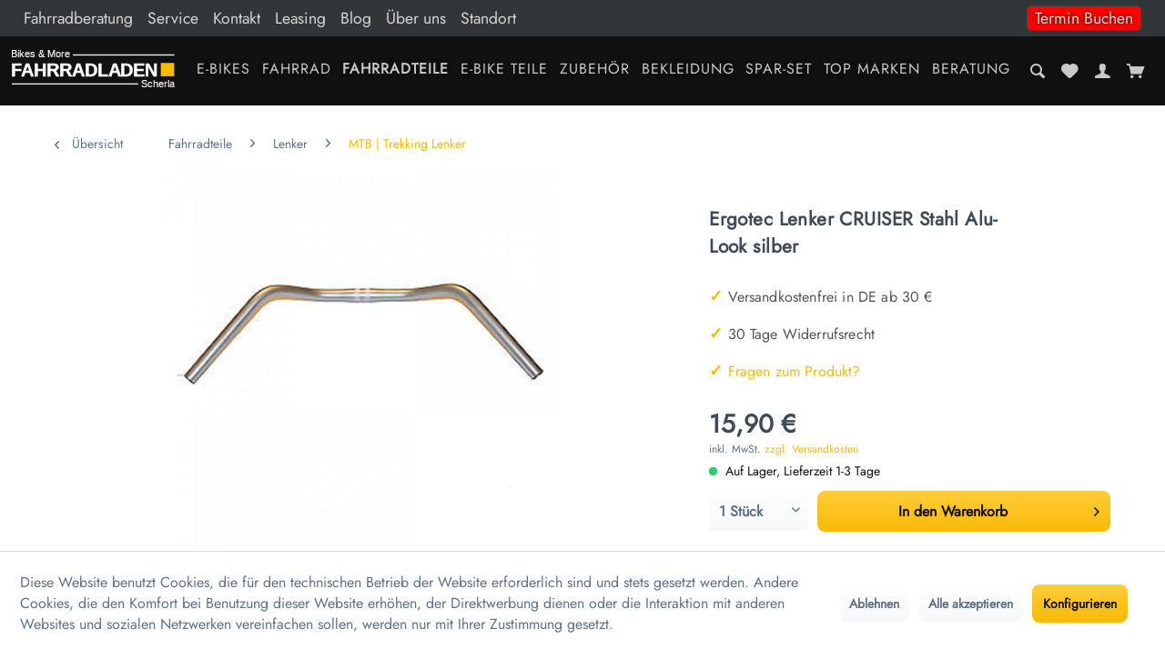

--- FILE ---
content_type: text/html; charset=UTF-8
request_url: https://bikesand-more.de/ergotec-lenker-cruiser-stahl-alu-look-silber.html
body_size: 32087
content:
<!DOCTYPE html>
<html class="no-js" lang="de" itemscope="itemscope" itemtype="https://schema.org/WebPage">
<head>
<meta charset="utf-8"><script>window.dataLayer = window.dataLayer || [];</script><script>window.dataLayer.push({"ecommerce":{"detail":{"actionField":{"list":"MTB | Trekking Lenker"},"products":[{"name":"Ergotec Lenker CRUISER Stahl Alu-Look silber","id":"382991","price":"15.9","brand":"Ergotec","category":"MTB | Trekking Lenker","variant":""}]},"currencyCode":"EUR"},"google_tag_params":{"ecomm_pagetype":"product","ecomm_prodid":"382991"}});</script><!-- WbmTagManager -->
<script>
var googleTagManagerFunction = function(w,d,s,l,i) {
    w[l]=w[l]||[];
    w[l].push({'gtm.start':new Date().getTime(),event:'gtm.js'});
    var f=d.getElementsByTagName(s)[0],j=d.createElement(s),dl=l!='dataLayer'?'&l='+l:'';
    j.async=true;
    j.src='https://www.googletagmanager.com/gtm.js?id='+i+dl+'';
    f.parentNode.insertBefore(j,f);
};

setTimeout(() => {
    googleTagManagerFunction(window,document,'script','dataLayer','GTM-5W27TFC');
}, 3000);
</script>
<!-- End WbmTagManager -->
<meta name="author" content="" />
<meta name="robots" content="index,follow" />
<meta name="revisit-after" content="15 days" />
<meta name="keywords" content="
Material:, Stahl ,
Einsatzgebiet:, City, Road, E-Bike,
Breite:, 590mm,
Höhe:, 76mm,
Grifflänge:, 175mm,
Griffwinkel:, 52°,
Lenkerklemmung:, 25.4mm,
Gewicht:, ca., 580g,
Farbe:" />
<meta name="description" content="Humpert Lenker Cruiser silber ➨ Humpet Fahrradlenker bequem online bestellen ✔ kostenloser Versand ab 30 Euro" />
<meta property="og:type" content="product" />
<meta property="og:site_name" content="Bikes and More" />
<meta property="og:url" content="https://bikesand-more.de/ergotec-lenker-cruiser-stahl-alu-look-silber.html" />
<meta property="og:title" content="Ergotec Lenker CRUISER Stahl Alu-Look silber" />
<meta property="og:description" content="Material: Stahl&amp;nbsp;
Einsatzgebiet: City / Road / E-Bike
Breite: 590mm
H&amp;ouml;he: 76mm
Griffl&amp;auml;nge: 175mm
Griffwinkel: 52°…" />
<meta property="og:image" content="https://bikesand-more.de/media/image/b4/df/c2/382991-2.jpg" />
<meta property="product:brand" content="Ergotec" />
<meta property="product:price" content="15,90" />
<meta property="product:product_link" content="https://bikesand-more.de/ergotec-lenker-cruiser-stahl-alu-look-silber.html" />
<meta name="twitter:card" content="product" />
<meta name="twitter:site" content="Bikes and More" />
<meta name="twitter:title" content="Ergotec Lenker CRUISER Stahl Alu-Look silber" />
<meta name="twitter:description" content="Material: Stahl&amp;nbsp;
Einsatzgebiet: City / Road / E-Bike
Breite: 590mm
H&amp;ouml;he: 76mm
Griffl&amp;auml;nge: 175mm
Griffwinkel: 52°…" />
<meta name="twitter:image" content="https://bikesand-more.de/media/image/b4/df/c2/382991-2.jpg" />
<meta itemprop="copyrightHolder" content="Bikes and More" />
<meta itemprop="copyrightYear" content="2014" />
<meta itemprop="isFamilyFriendly" content="True" />
<meta itemprop="image" content="https://bikesand-more.de/media/vector/73/be/a0/logo.svg" />
<meta name="viewport" content="width=device-width, initial-scale=1.0">
<meta name="mobile-web-app-capable" content="yes">
<meta name="apple-mobile-web-app-title" content="Bikes and More">
<meta name="apple-mobile-web-app-capable" content="yes">
<meta name="apple-mobile-web-app-status-bar-style" content="default">
<link rel="apple-touch-icon-precomposed" href="/themes/Frontend/Responsive/frontend/_public/src/img/apple-touch-icon-precomposed.png">
<link rel="shortcut icon" href="/themes/Frontend/Responsive/frontend/_public/src/img/favicon.ico">
<meta name="msapplication-navbutton-color" content="#f8ba05" />
<meta name="application-name" content="Bikes and More" />
<meta name="msapplication-starturl" content="https://bikesand-more.de/" />
<meta name="msapplication-window" content="width=1024;height=768" />
<meta name="msapplication-TileImage" content="/themes/Frontend/Responsive/frontend/_public/src/img/win-tile-image.png">
<meta name="msapplication-TileColor" content="#f8ba05">
<meta name="theme-color" content="#f8ba05" />
<link rel="canonical" href="https://bikesand-more.de/ergotec-lenker-cruiser-stahl-alu-look-silber.html" />
<title itemprop="name">Humpert Lenker CRUISER Stahl Alu-Look silber | Bikes and More</title>
<link href="/web/cache/1686228194_c672457ab1e1fe747ef04712701c2eee.css" media="all" rel="stylesheet" type="text/css" />
</head>
<body class="is--ctl-detail is--act-index amazon-pay-listing-buttons" ><!-- WbmTagManager (noscript) -->
<noscript><iframe src="https://www.googletagmanager.com/ns.html?id=GTM-5W27TFC"
            height="0" width="0" style="display:none;visibility:hidden"></iframe></noscript>
<!-- End WbmTagManager (noscript) -->
<div class="page-wrap">
<noscript class="noscript-main">
<div class="alert is--warning">
<div class="alert--icon">
<i class="icon--element icon--warning"></i>
</div>
<div class="alert--content">
Um Bikes&#x20;and&#x20;More in vollem Umfang nutzen zu k&ouml;nnen, empfehlen wir Ihnen Javascript in Ihrem Browser zu aktiveren.
</div>
</div>
</noscript>
<header class="header-main">
<div class="header-topbar">
<div class="top-bar">
<div class="container block-group">
<nav class="navigation__top">

    



    

<div class="navigation--entry entry--service has--drop-down" role="menuitem" aria-haspopup="true" data-drop-down-menu="true">
<ul class="service--list is--rounded" role="menu">
<li class="service--entry" role="menuitem">
<a class="service--link" href="https://bikesand-more.de/fahrradberatung/" title="Fahrradberatung" target="_parent">
Fahrradberatung
</a>
</li>
<li class="service--entry" role="menuitem">
<a class="service--link" href="https://bikesand-more.de/service/" title="Service" target="_parent">
Service
</a>
</li>
<li class="service--entry" role="menuitem">
<a class="service--link" href="https://bikesand-more.de/kontaktformular" title="Kontakt" target="_self">
Kontakt
</a>
</li>
<li class="service--entry" role="menuitem">
<a class="service--link" href="https://bikesand-more.de/leasing/" title="Leasing" target="_parent">
Leasing
</a>
</li>
<li class="service--entry" role="menuitem">
<a class="service--link" href="https://bikesand-more.de/blog/" title="Blog" target="_parent">
Blog
</a>
</li>
<li class="service--entry" role="menuitem">
<a class="service--link" href="https://bikesand-more.de/ueber-uns/" title="Über uns" target="_parent">
Über uns
</a>
</li>
<li class="service--entry" role="menuitem">
<a class="service--link" href="https://bikesand-more.de/standort" title="Standort" >
Standort
</a>
</li>
<li class="service--entry-right">
<a class="service--link" href="https://bikesand-more.de/termin-buchen/">
Termin Buchen
</a>
</li>
</ul>
</div>
</nav>
</div>
</div>
</div>
<nav class="navigation-main">
<div class="header-logo">
<div class="logo-main block-group" role="banner">
<div class="logo--shop block">
<a class="logo--link" href="https://bikesand-more.de/" title="Bikes and More - zur Startseite wechseln">
<picture>
<source srcset="https://bikesand-more.de/media/vector/73/be/a0/logo.svg" media="(min-width: 78.75em)">
<source srcset="https://bikesand-more.de/media/vector/73/be/a0/logo.svg" media="(min-width: 64em)">
<source srcset="https://bikesand-more.de/media/vector/73/be/a0/logo.svg" media="(min-width: 48em)">
<img srcset="https://bikesand-more.de/media/vector/73/be/a0/logo.svg" alt="Bikes and More - zur Startseite wechseln" />
</picture>
</a>
</div>
</div>
</div>
<div class="header-navigation">
<div class="navigation--list-wrapper">
<ul class="navigation--list container" role="menubar" itemscope="itemscope" itemtype="https://schema.org/SiteNavigationElement">
<li class="navigation--entry" role="menuitem"><a class="navigation--link" href="https://bikesand-more.de/e-bikes/" title="E-Bikes" aria-label="E-Bikes" itemprop="url"><span itemprop="name">E-Bikes</span></a></li><li class="navigation--entry" role="menuitem"><a class="navigation--link" href="https://bikesand-more.de/fahrrad/" title="Fahrrad" aria-label="Fahrrad" itemprop="url"><span itemprop="name">Fahrrad</span></a></li><li class="navigation--entry is--active" role="menuitem"><a class="navigation--link is--active" href="https://bikesand-more.de/fahrradteile/" title="Fahrradteile" aria-label="Fahrradteile" itemprop="url"><span itemprop="name">Fahrradteile</span></a></li><li class="navigation--entry" role="menuitem"><a class="navigation--link" href="https://bikesand-more.de/e-bike-teile/" title="E-Bike Teile" aria-label="E-Bike Teile" itemprop="url"><span itemprop="name">E-Bike Teile</span></a></li><li class="navigation--entry" role="menuitem"><a class="navigation--link" href="https://bikesand-more.de/zubehoer/" title="Zubehör" aria-label="Zubehör" itemprop="url"><span itemprop="name">Zubehör</span></a></li><li class="navigation--entry" role="menuitem"><a class="navigation--link" href="https://bikesand-more.de/bekleidung/" title="Bekleidung" aria-label="Bekleidung" itemprop="url"><span itemprop="name">Bekleidung</span></a></li><li class="navigation--entry" role="menuitem"><a class="navigation--link" href="https://bikesand-more.de/spar-set/" title="Spar-Set" aria-label="Spar-Set" itemprop="url"><span itemprop="name">Spar-Set</span></a></li><li class="navigation--entry" role="menuitem"><a class="navigation--link" href="https://bikesand-more.de/top-marken/" title="Top Marken" aria-label="Top Marken" itemprop="url"><span itemprop="name">Top Marken</span></a></li><li class="navigation--entry" role="menuitem"><a class="navigation--link" href="https://bikesand-more.de/beratung/" title="Beratung" aria-label="Beratung" itemprop="url"><span itemprop="name">Beratung</span></a></li>            </ul>
</div>
<div class="advanced-menu" data-advanced-menu="true" data-hoverDelay="250">
<div class="menu--container navi--id-341">
<div class="button-container">
<a href="https://bikesand-more.de/e-bikes/" class="button--category" aria-label="Zur Kategorie E-Bikes" title="Zur Kategorie E-Bikes">
<i class="icon--arrow-right"></i>
Zur Kategorie E-Bikes
</a>
<span class="button--close">
<i class="icon--cross"></i>
</span>
</div>
<div class="content--wrapper has--content">
<ul class="menu--list menu--level-0 columns--4" style="width: 100%;">
<li class="menu--list-item item--level-0" style="width: 100%">
<a href="https://bikesand-more.de/e-bikes/e-citybike/" class="menu--list-item-link 341" aria-label="E - CITYBIKE" title="E - CITYBIKE"><span class="category-name-test">E - CITYBIKE</span>
<img class="menu--list-item-link-img" src="">
</a>
</li>
<li class="menu--list-item item--level-0" style="width: 100%">
<a href="https://bikesand-more.de/e-bikes/e-trekking/" class="menu--list-item-link 341" aria-label="E - TREKKING" title="E - TREKKING"><span class="category-name-test">E - TREKKING</span>
<img class="menu--list-item-link-img" src="">
</a>
</li>
<li class="menu--list-item item--level-0" style="width: 100%">
<a href="https://bikesand-more.de/e-bikes/e-mountainbike/" class="menu--list-item-link 341" aria-label="E - MOUNTAINBIKE" title="E - MOUNTAINBIKE"><span class="category-name-test">E - MOUNTAINBIKE</span>
<img class="menu--list-item-link-img" src="">
</a>
</li>
</ul>
</div>
</div>
<div class="menu--container navi--id-37">
<div class="button-container">
<a href="https://bikesand-more.de/fahrrad/" class="button--category" aria-label="Zur Kategorie Fahrrad" title="Zur Kategorie Fahrrad">
<i class="icon--arrow-right"></i>
Zur Kategorie Fahrrad
</a>
<span class="button--close">
<i class="icon--cross"></i>
</span>
</div>
<div class="content--wrapper has--content">
<ul class="menu--list menu--level-0 columns--4" style="width: 100%;">
<li class="menu--list-item item--level-0" style="width: 100%">
<a href="https://bikesand-more.de/fahrrad/gravelbike/" class="menu--list-item-link 37" aria-label="Gravelbike" title="Gravelbike"><span class="category-name-test">Gravelbike</span>
<img class="menu--list-item-link-img" src="">
</a>
</li>
<li class="menu--list-item item--level-0" style="width: 100%">
<a href="https://bikesand-more.de/fahrrad/kinderfahrraeder/" class="menu--list-item-link 37" aria-label="Kinderfahrräder" title="Kinderfahrräder"><span class="category-name-test">Kinderfahrräder</span>
<img class="menu--list-item-link-img" src="">
</a>
</li>
<li class="menu--list-item item--level-0" style="width: 100%">
<a href="https://bikesand-more.de/fahrrad/atb-fahrraeder/" class="menu--list-item-link 37" aria-label="ATB-Fahrräder" title="ATB-Fahrräder"><span class="category-name-test">ATB-Fahrräder</span>
<img class="menu--list-item-link-img" src="">
</a>
</li>
<li class="menu--list-item item--level-0" style="width: 100%">
<a href="https://bikesand-more.de/fahrrad/citybike/" class="menu--list-item-link 37" aria-label="Citybike" title="Citybike"><span class="category-name-test">Citybike</span>
<img class="menu--list-item-link-img" src="">
</a>
</li>
<li class="menu--list-item item--level-0" style="width: 100%">
<a href="https://bikesand-more.de/fahrrad/trekkingraeder/" class="menu--list-item-link 37" aria-label="Trekkingräder" title="Trekkingräder"><span class="category-name-test">Trekkingräder</span>
<img class="menu--list-item-link-img" src="">
</a>
</li>
<li class="menu--list-item item--level-0" style="width: 100%">
<a href="https://bikesand-more.de/fahrrad/crossraeder/" class="menu--list-item-link 37" aria-label="Crossräder" title="Crossräder"><span class="category-name-test">Crossräder</span>
<img class="menu--list-item-link-img" src="">
</a>
</li>
<li class="menu--list-item item--level-0" style="width: 100%">
<a href="https://bikesand-more.de/fahrrad/mountainbikes/" class="menu--list-item-link 37" aria-label="Mountainbikes" title="Mountainbikes"><span class="category-name-test">Mountainbikes</span>
<img class="menu--list-item-link-img" src="">
</a>
</li>
</ul>
</div>
</div>
<div class="menu--container navi--id-34">
<div class="button-container">
<a href="https://bikesand-more.de/fahrradteile/" class="button--category" aria-label="Zur Kategorie Fahrradteile" title="Zur Kategorie Fahrradteile">
<i class="icon--arrow-right"></i>
Zur Kategorie Fahrradteile
</a>
<span class="button--close">
<i class="icon--cross"></i>
</span>
</div>
<div class="content--wrapper has--content">
<ul class="menu--list menu--level-0 columns--4" style="width: 100%;">
<li class="menu--list-item item--level-0" style="width: 100%">
<a href="https://bikesand-more.de/fahrradteile/bremsen/" class="menu--list-item-link 34" aria-label="Bremsen" title="Bremsen"><span class="category-name-test">Bremsen</span>
<img class="menu--list-item-link-img" src="">
</a>
</li>
<li class="menu--list-item item--level-0" style="width: 100%">
<a href="https://bikesand-more.de/fahrradteile/fahrradketten/" class="menu--list-item-link 34" aria-label="Fahrradketten" title="Fahrradketten"><span class="category-name-test">Fahrradketten</span>
<img class="menu--list-item-link-img" src="">
</a>
</li>
<li class="menu--list-item item--level-0" style="width: 100%">
<a href="https://bikesand-more.de/fahrradteile/zahnkranz/" class="menu--list-item-link 34" aria-label="Zahnkranz" title="Zahnkranz"><span class="category-name-test">Zahnkranz</span>
<img class="menu--list-item-link-img" src="">
</a>
</li>
<li class="menu--list-item item--level-0" style="width: 100%">
<a href="https://bikesand-more.de/fahrradteile/kurbeln/" class="menu--list-item-link 34" aria-label="Kurbeln" title="Kurbeln"><span class="category-name-test">Kurbeln</span>
<img class="menu--list-item-link-img" src="">
</a>
</li>
<li class="menu--list-item item--level-0" style="width: 100%">
<a href="https://bikesand-more.de/fahrradteile/gangschaltung/" class="menu--list-item-link 34" aria-label="Gangschaltung" title="Gangschaltung"><span class="category-name-test">Gangschaltung</span>
<img class="menu--list-item-link-img" src="">
</a>
</li>
<li class="menu--list-item item--level-0" style="width: 100%">
<a href="https://bikesand-more.de/fahrradteile/innenlager/" class="menu--list-item-link 34" aria-label="Innenlager" title="Innenlager"><span class="category-name-test">Innenlager</span>
<img class="menu--list-item-link-img" src="">
</a>
</li>
<li class="menu--list-item item--level-0" style="width: 100%">
<a href="https://bikesand-more.de/fahrradteile/sattelstuetzen/" class="menu--list-item-link 34" aria-label="Sattelstützen" title="Sattelstützen"><span class="category-name-test">Sattelstützen</span>
<img class="menu--list-item-link-img" src="">
</a>
</li>
<li class="menu--list-item item--level-0" style="width: 100%">
<a href="https://bikesand-more.de/fahrradteile/gepaecktraeger/" class="menu--list-item-link 34" aria-label="Gepäckträger" title="Gepäckträger"><span class="category-name-test">Gepäckträger</span>
<img class="menu--list-item-link-img" src="">
</a>
</li>
<li class="menu--list-item item--level-0" style="width: 100%">
<a href="https://bikesand-more.de/fahrradteile/saettel/" class="menu--list-item-link 34" aria-label="Sättel" title="Sättel"><span class="category-name-test">Sättel</span>
<img class="menu--list-item-link-img" src="">
</a>
</li>
<li class="menu--list-item item--level-0" style="width: 100%">
<a href="https://bikesand-more.de/fahrradteile/pedale/" class="menu--list-item-link 34" aria-label="Pedale" title="Pedale"><span class="category-name-test">Pedale</span>
<img class="menu--list-item-link-img" src="">
</a>
</li>
<li class="menu--list-item item--level-0" style="width: 100%">
<a href="https://bikesand-more.de/fahrradteile/steuersaetze/" class="menu--list-item-link 34" aria-label="Steuersätze" title="Steuersätze"><span class="category-name-test">Steuersätze</span>
<img class="menu--list-item-link-img" src="">
</a>
</li>
<li class="menu--list-item item--level-0" style="width: 100%">
<a href="https://bikesand-more.de/fahrradteile/vorbau/" class="menu--list-item-link 34" aria-label="Vorbau" title="Vorbau"><span class="category-name-test">Vorbau</span>
<img class="menu--list-item-link-img" src="">
</a>
</li>
<li class="menu--list-item item--level-0" style="width: 100%">
<a href="https://bikesand-more.de/fahrradteile/beleuchtung/" class="menu--list-item-link 34" aria-label="Beleuchtung" title="Beleuchtung"><span class="category-name-test">Beleuchtung</span>
<img class="menu--list-item-link-img" src="">
</a>
</li>
<li class="menu--list-item item--level-0" style="width: 100%">
<a href="https://bikesand-more.de/fahrradteile/reifen/" class="menu--list-item-link 34" aria-label="Reifen" title="Reifen"><span class="category-name-test">Reifen</span>
<img class="menu--list-item-link-img" src="">
</a>
</li>
<li class="menu--list-item item--level-0" style="width: 100%">
<a href="https://bikesand-more.de/fahrradteile/schlaeuche/" class="menu--list-item-link 34" aria-label="Schläuche" title="Schläuche"><span class="category-name-test">Schläuche</span>
<img class="menu--list-item-link-img" src="">
</a>
</li>
<li class="menu--list-item item--level-0" style="width: 100%">
<a href="https://bikesand-more.de/fahrradteile/felgen-naben/" class="menu--list-item-link 34" aria-label="Naben" title="Naben"><span class="category-name-test">Naben</span>
<img class="menu--list-item-link-img" src="">
</a>
</li>
<li class="menu--list-item item--level-0" style="width: 100%">
<a href="https://bikesand-more.de/fahrradteile/gabel/" class="menu--list-item-link 34" aria-label="Gabel" title="Gabel"><span class="category-name-test">Gabel</span>
<img class="menu--list-item-link-img" src="">
</a>
</li>
<li class="menu--list-item item--level-0" style="width: 100%">
<a href="https://bikesand-more.de/fahrradteile/daempfer/" class="menu--list-item-link 34" aria-label="Dämpfer" title="Dämpfer"><span class="category-name-test">Dämpfer</span>
<img class="menu--list-item-link-img" src="">
</a>
</li>
<li class="menu--list-item item--level-0" style="width: 100%">
<a href="https://bikesand-more.de/fahrradteile/lenker/" class="menu--list-item-link 34" aria-label="Lenker" title="Lenker"><span class="category-name-test">Lenker</span>
<img class="menu--list-item-link-img" src="">
</a>
</li>
<li class="menu--list-item item--level-0" style="width: 100%">
<a href="https://bikesand-more.de/fahrradteile/fahrradgriffe/" class="menu--list-item-link 34" aria-label="Fahrradgriffe" title="Fahrradgriffe"><span class="category-name-test">Fahrradgriffe</span>
<img class="menu--list-item-link-img" src="">
</a>
</li>
<li class="menu--list-item item--level-0" style="width: 100%">
<a href="https://bikesand-more.de/fahrradteile/kettenschutz/" class="menu--list-item-link 34" aria-label="Kettenschutz" title="Kettenschutz"><span class="category-name-test">Kettenschutz</span>
<img class="menu--list-item-link-img" src="">
</a>
</li>
<li class="menu--list-item item--level-0" style="width: 100%">
<a href="https://bikesand-more.de/fahrradteile/laufrad/" class="menu--list-item-link 34" aria-label="Laufrad" title="Laufrad"><span class="category-name-test">Laufrad</span>
<img class="menu--list-item-link-img" src="">
</a>
</li>
<li class="menu--list-item item--level-0" style="width: 100%">
<a href="https://bikesand-more.de/fahrradteile/felgen-naben/felgen/" class="menu--list-item-link 34" aria-label="Felgen" title="Felgen"><span class="category-name-test">Felgen</span>
<img class="menu--list-item-link-img" src="">
</a>
</li>
</ul>
</div>
</div>
<div class="menu--container navi--id-39">
<div class="button-container">
<a href="https://bikesand-more.de/e-bike-teile/" class="button--category" aria-label="Zur Kategorie E-Bike Teile" title="Zur Kategorie E-Bike Teile">
<i class="icon--arrow-right"></i>
Zur Kategorie E-Bike Teile
</a>
<span class="button--close">
<i class="icon--cross"></i>
</span>
</div>
<div class="content--wrapper has--content">
<ul class="menu--list menu--level-0 columns--4" style="width: 100%;">
<li class="menu--list-item item--level-0" style="width: 100%">
<a href="https://bikesand-more.de/e-bike-teile/e-bike-adapter/" class="menu--list-item-link 39" aria-label="E-Bike Adapter" title="E-Bike Adapter"><span class="category-name-test">E-Bike Adapter</span>
<img class="menu--list-item-link-img" src="">
</a>
</li>
<li class="menu--list-item item--level-0" style="width: 100%">
<a href="https://bikesand-more.de/e-bike-teile/e-bike-schloesser/" class="menu--list-item-link 39" aria-label="E-Bike Schlösser" title="E-Bike Schlösser"><span class="category-name-test">E-Bike Schlösser</span>
<img class="menu--list-item-link-img" src="">
</a>
</li>
<li class="menu--list-item item--level-0" style="width: 100%">
<a href="https://bikesand-more.de/e-bike-teile/batterie-akku/" class="menu--list-item-link 39" aria-label="Batterie &amp; Akku" title="Batterie &amp; Akku"><span class="category-name-test">Batterie & Akku</span>
<img class="menu--list-item-link-img" src="">
</a>
</li>
<li class="menu--list-item item--level-0" style="width: 100%">
<a href="https://bikesand-more.de/e-bike-teile/e-bike-korb-taschen/" class="menu--list-item-link 39" aria-label="E-Bike Korb &amp; Taschen" title="E-Bike Korb &amp; Taschen"><span class="category-name-test">E-Bike Korb & Taschen</span>
<img class="menu--list-item-link-img" src="">
</a>
</li>
<li class="menu--list-item item--level-0" style="width: 100%">
<a href="https://bikesand-more.de/e-bike-teile/e-bike-beleuchtung/" class="menu--list-item-link 39" aria-label="E-Bike Beleuchtung" title="E-Bike Beleuchtung"><span class="category-name-test">E-Bike Beleuchtung</span>
<img class="menu--list-item-link-img" src="">
</a>
</li>
<li class="menu--list-item item--level-0" style="width: 100%">
<a href="https://bikesand-more.de/e-bike-teile/e-bike-ketten/" class="menu--list-item-link 39" aria-label="E-Bike Ketten" title="E-Bike Ketten"><span class="category-name-test">E-Bike Ketten</span>
<img class="menu--list-item-link-img" src="">
</a>
</li>
<li class="menu--list-item item--level-0" style="width: 100%">
<a href="https://bikesand-more.de/e-bike-teile/e-bike-kettenblaetter/" class="menu--list-item-link 39" aria-label="E-Bike Kettenblätter" title="E-Bike Kettenblätter"><span class="category-name-test">E-Bike Kettenblätter</span>
<img class="menu--list-item-link-img" src="">
</a>
</li>
<li class="menu--list-item item--level-0" style="width: 100%">
<a href="https://bikesand-more.de/e-bike-teile/e-bike-lenker/" class="menu--list-item-link 39" aria-label="E-Bike Lenker" title="E-Bike Lenker"><span class="category-name-test">E-Bike Lenker</span>
<img class="menu--list-item-link-img" src="">
</a>
</li>
<li class="menu--list-item item--level-0" style="width: 100%">
<a href="https://bikesand-more.de/e-bike-teile/e-bike-kettenschutz/" class="menu--list-item-link 39" aria-label="E-Bike Kettenschutz" title="E-Bike Kettenschutz"><span class="category-name-test">E-Bike Kettenschutz</span>
<img class="menu--list-item-link-img" src="">
</a>
</li>
<li class="menu--list-item item--level-0" style="width: 100%">
<a href="https://bikesand-more.de/e-bike-teile/e-bike-ritzel/" class="menu--list-item-link 39" aria-label="E-Bike Ritzel" title="E-Bike Ritzel"><span class="category-name-test">E-Bike Ritzel</span>
<img class="menu--list-item-link-img" src="">
</a>
</li>
<li class="menu--list-item item--level-0" style="width: 100%">
<a href="https://bikesand-more.de/e-bike-teile/e-bike-reifen/" class="menu--list-item-link 39" aria-label="E-Bike Reifen" title="E-Bike Reifen"><span class="category-name-test">E-Bike Reifen</span>
<img class="menu--list-item-link-img" src="">
</a>
</li>
<li class="menu--list-item item--level-0" style="width: 100%">
<a href="https://bikesand-more.de/e-bike-teile/e-bike-saettel/" class="menu--list-item-link 39" aria-label="E-Bike Sättel" title="E-Bike Sättel"><span class="category-name-test">E-Bike Sättel</span>
<img class="menu--list-item-link-img" src="">
</a>
</li>
<li class="menu--list-item item--level-0" style="width: 100%">
<a href="https://bikesand-more.de/e-bike-teile/e-bike-vorbauten/" class="menu--list-item-link 39" aria-label="E-Bike Vorbauten" title="E-Bike Vorbauten"><span class="category-name-test">E-Bike Vorbauten</span>
<img class="menu--list-item-link-img" src="">
</a>
</li>
<li class="menu--list-item item--level-0" style="width: 100%">
<a href="https://bikesand-more.de/e-bike-teile/e-bike-werkzeug/" class="menu--list-item-link 39" aria-label="E-Bike Werkzeug" title="E-Bike Werkzeug"><span class="category-name-test">E-Bike Werkzeug</span>
<img class="menu--list-item-link-img" src="">
</a>
</li>
<li class="menu--list-item item--level-0" style="width: 100%">
<a href="https://bikesand-more.de/e-bike-teile/e-bike-spiegel/" class="menu--list-item-link 39" aria-label="E-Bike Spiegel" title="E-Bike Spiegel"><span class="category-name-test">E-Bike Spiegel</span>
<img class="menu--list-item-link-img" src="">
</a>
</li>
<li class="menu--list-item item--level-0" style="width: 100%">
<a href="https://bikesand-more.de/e-bike-teile/e-bike-display/" class="menu--list-item-link 39" aria-label="E-Bike Display" title="E-Bike Display"><span class="category-name-test">E-Bike Display</span>
<img class="menu--list-item-link-img" src="">
</a>
</li>
</ul>
</div>
</div>
<div class="menu--container navi--id-32">
<div class="button-container">
<a href="https://bikesand-more.de/zubehoer/" class="button--category" aria-label="Zur Kategorie Zubehör" title="Zur Kategorie Zubehör">
<i class="icon--arrow-right"></i>
Zur Kategorie Zubehör
</a>
<span class="button--close">
<i class="icon--cross"></i>
</span>
</div>
<div class="content--wrapper has--content">
<ul class="menu--list menu--level-0 columns--4" style="width: 100%;">
<li class="menu--list-item item--level-0" style="width: 100%">
<a href="https://bikesand-more.de/zubehoer/luftpumpen/" class="menu--list-item-link 32" aria-label="Luftpumpen" title="Luftpumpen"><span class="category-name-test">Luftpumpen</span>
<img class="menu--list-item-link-img" src="">
</a>
</li>
<li class="menu--list-item item--level-0" style="width: 100%">
<a href="https://bikesand-more.de/zubehoer/schloesser/" class="menu--list-item-link 32" aria-label="Schlösser" title="Schlösser"><span class="category-name-test">Schlösser</span>
<img class="menu--list-item-link-img" src="">
</a>
</li>
<li class="menu--list-item item--level-0" style="width: 100%">
<a href="https://bikesand-more.de/zubehoer/taschen/" class="menu--list-item-link 32" aria-label="Taschen" title="Taschen"><span class="category-name-test">Taschen</span>
<img class="menu--list-item-link-img" src="">
</a>
</li>
<li class="menu--list-item item--level-0" style="width: 100%">
<a href="https://bikesand-more.de/zubehoer/fahrradkorb/" class="menu--list-item-link 32" aria-label="Fahrradkorb" title="Fahrradkorb"><span class="category-name-test">Fahrradkorb</span>
<img class="menu--list-item-link-img" src="">
</a>
</li>
<li class="menu--list-item item--level-0" style="width: 100%">
<a href="https://bikesand-more.de/zubehoer/schutzbleche/" class="menu--list-item-link 32" aria-label="Schutzbleche" title="Schutzbleche"><span class="category-name-test">Schutzbleche</span>
<img class="menu--list-item-link-img" src="">
</a>
</li>
<li class="menu--list-item item--level-0" style="width: 100%">
<a href="https://bikesand-more.de/zubehoer/fahrradstaender/" class="menu--list-item-link 32" aria-label="Fahrradständer" title="Fahrradständer"><span class="category-name-test">Fahrradständer</span>
<img class="menu--list-item-link-img" src="">
</a>
</li>
<li class="menu--list-item item--level-0" style="width: 100%">
<a href="https://bikesand-more.de/zubehoer/akkubeleuchtung/" class="menu--list-item-link 32" aria-label="Akkubeleuchtung" title="Akkubeleuchtung"><span class="category-name-test">Akkubeleuchtung</span>
<img class="menu--list-item-link-img" src="">
</a>
</li>
<li class="menu--list-item item--level-0" style="width: 100%">
<a href="https://bikesand-more.de/zubehoer/glocken/" class="menu--list-item-link 32" aria-label="Glocken" title="Glocken"><span class="category-name-test">Glocken</span>
<img class="menu--list-item-link-img" src="">
</a>
</li>
<li class="menu--list-item item--level-0" style="width: 100%">
<a href="https://bikesand-more.de/zubehoer/trinkflaschen-halter/" class="menu--list-item-link 32" aria-label="Trinkflaschen &amp; Halter" title="Trinkflaschen &amp; Halter"><span class="category-name-test">Trinkflaschen & Halter</span>
<img class="menu--list-item-link-img" src="">
</a>
</li>
<li class="menu--list-item item--level-0" style="width: 100%">
<a href="https://bikesand-more.de/zubehoer/fahrradcomputer/" class="menu--list-item-link 32" aria-label="Fahrradcomputer" title="Fahrradcomputer"><span class="category-name-test">Fahrradcomputer</span>
<img class="menu--list-item-link-img" src="">
</a>
</li>
<li class="menu--list-item item--level-0" style="width: 100%">
<a href="https://bikesand-more.de/zubehoer/anhaenger-zubehoer/" class="menu--list-item-link 32" aria-label="Anhänger &amp; Zubehör" title="Anhänger &amp; Zubehör"><span class="category-name-test">Anhänger & Zubehör</span>
<img class="menu--list-item-link-img" src="">
</a>
</li>
<li class="menu--list-item item--level-0" style="width: 100%">
<a href="https://bikesand-more.de/zubehoer/fahrradpflege/" class="menu--list-item-link 32" aria-label="Fahrradpflege" title="Fahrradpflege"><span class="category-name-test">Fahrradpflege</span>
<img class="menu--list-item-link-img" src="">
</a>
</li>
<li class="menu--list-item item--level-0" style="width: 100%">
<a href="https://bikesand-more.de/zubehoer/werkzeug/" class="menu--list-item-link 32" aria-label="Werkzeug" title="Werkzeug"><span class="category-name-test">Werkzeug</span>
<img class="menu--list-item-link-img" src="">
</a>
</li>
<li class="menu--list-item item--level-0" style="width: 100%">
<a href="https://bikesand-more.de/zubehoer/miniwerkzeuge/" class="menu--list-item-link 32" aria-label="Miniwerkzeuge" title="Miniwerkzeuge"><span class="category-name-test">Miniwerkzeuge</span>
<img class="menu--list-item-link-img" src="">
</a>
</li>
<li class="menu--list-item item--level-0" style="width: 100%">
<a href="https://bikesand-more.de/zubehoer/handyhalterung/" class="menu--list-item-link 32" aria-label="Handyhalterung" title="Handyhalterung"><span class="category-name-test">Handyhalterung</span>
<img class="menu--list-item-link-img" src="">
</a>
</li>
<li class="menu--list-item item--level-0" style="width: 100%">
<a href="https://bikesand-more.de/zubehoer/flickzeug/" class="menu--list-item-link 32" aria-label="Flickzeug" title="Flickzeug"><span class="category-name-test">Flickzeug</span>
<img class="menu--list-item-link-img" src="">
</a>
</li>
<li class="menu--list-item item--level-0" style="width: 100%">
<a href="https://bikesand-more.de/zubehoer/barends/" class="menu--list-item-link 32" aria-label="Barends" title="Barends"><span class="category-name-test">Barends</span>
<img class="menu--list-item-link-img" src="">
</a>
</li>
<li class="menu--list-item item--level-0" style="width: 100%">
<a href="https://bikesand-more.de/zubehoer/transportsysteme/" class="menu--list-item-link 32" aria-label="Transportsysteme" title="Transportsysteme"><span class="category-name-test">Transportsysteme</span>
<img class="menu--list-item-link-img" src="">
</a>
</li>
<li class="menu--list-item item--level-0" style="width: 100%">
<a href="https://bikesand-more.de/zubehoer/fahrradspiegel/" class="menu--list-item-link 32" aria-label="Fahrradspiegel" title="Fahrradspiegel"><span class="category-name-test">Fahrradspiegel</span>
<img class="menu--list-item-link-img" src="">
</a>
</li>
<li class="menu--list-item item--level-0" style="width: 100%">
<a href="https://bikesand-more.de/zubehoer/schutzhuellen/" class="menu--list-item-link 32" aria-label="Schutzhüllen" title="Schutzhüllen"><span class="category-name-test">Schutzhüllen</span>
<img class="menu--list-item-link-img" src="">
</a>
</li>
<li class="menu--list-item item--level-0" style="width: 100%">
<a href="https://bikesand-more.de/zubehoer/kindersitz/" class="menu--list-item-link 32" aria-label="Kindersitz" title="Kindersitz"><span class="category-name-test">Kindersitz</span>
<img class="menu--list-item-link-img" src="">
</a>
</li>
<li class="menu--list-item item--level-0" style="width: 100%">
<a href="https://bikesand-more.de/zubehoer/koerperpflege/" class="menu--list-item-link 32" aria-label="Körperpflege" title="Körperpflege"><span class="category-name-test">Körperpflege</span>
<img class="menu--list-item-link-img" src="">
</a>
</li>
<li class="menu--list-item item--level-0" style="width: 100%">
<a href="https://bikesand-more.de/zubehoer/wimpelstange/" class="menu--list-item-link 32" aria-label="Wimpelstange" title="Wimpelstange"><span class="category-name-test">Wimpelstange</span>
<img class="menu--list-item-link-img" src="">
</a>
</li>
<li class="menu--list-item item--level-0" style="width: 100%">
<a href="https://bikesand-more.de/zubehoer/sonstige/" class="menu--list-item-link 32" aria-label="Sonstige" title="Sonstige"><span class="category-name-test">Sonstige</span>
<img class="menu--list-item-link-img" src="">
</a>
</li>
<li class="menu--list-item item--level-0" style="width: 100%">
<a href="https://bikesand-more.de/zubehoer/rollentrainer/" class="menu--list-item-link 32" aria-label="Rollentrainer" title="Rollentrainer"><span class="category-name-test">Rollentrainer</span>
<img class="menu--list-item-link-img" src="">
</a>
</li>
</ul>
</div>
</div>
<div class="menu--container navi--id-35">
<div class="button-container">
<a href="https://bikesand-more.de/bekleidung/" class="button--category" aria-label="Zur Kategorie Bekleidung" title="Zur Kategorie Bekleidung">
<i class="icon--arrow-right"></i>
Zur Kategorie Bekleidung
</a>
<span class="button--close">
<i class="icon--cross"></i>
</span>
</div>
<div class="content--wrapper has--content">
<ul class="menu--list menu--level-0 columns--4" style="width: 100%;">
<li class="menu--list-item item--level-0" style="width: 100%">
<a href="https://bikesand-more.de/bekleidung/multifunktionstuch/" class="menu--list-item-link 35" aria-label="Multifunktionstuch" title="Multifunktionstuch"><span class="category-name-test">Multifunktionstuch</span>
<img class="menu--list-item-link-img" src="">
</a>
</li>
<li class="menu--list-item item--level-0" style="width: 100%">
<a href="https://bikesand-more.de/bekleidung/helme/" class="menu--list-item-link 35" aria-label="Helme" title="Helme"><span class="category-name-test">Helme</span>
<img class="menu--list-item-link-img" src="">
</a>
</li>
<li class="menu--list-item item--level-0" style="width: 100%">
<a href="https://bikesand-more.de/bekleidung/handschuhe/" class="menu--list-item-link 35" aria-label="Handschuhe" title="Handschuhe"><span class="category-name-test">Handschuhe</span>
<img class="menu--list-item-link-img" src="">
</a>
</li>
<li class="menu--list-item item--level-0" style="width: 100%">
<a href="https://bikesand-more.de/bekleidung/brillen/" class="menu--list-item-link 35" aria-label="Brillen" title="Brillen"><span class="category-name-test">Brillen</span>
<img class="menu--list-item-link-img" src="">
</a>
</li>
<li class="menu--list-item item--level-0" style="width: 100%">
<a href="https://bikesand-more.de/bekleidung/muetzen/" class="menu--list-item-link 35" aria-label="Mützen" title="Mützen"><span class="category-name-test">Mützen</span>
<img class="menu--list-item-link-img" src="">
</a>
</li>
<li class="menu--list-item item--level-0" style="width: 100%">
<a href="https://bikesand-more.de/bekleidung/reflektorbaender/" class="menu--list-item-link 35" aria-label="Reflektorbänder" title="Reflektorbänder"><span class="category-name-test">Reflektorbänder</span>
<img class="menu--list-item-link-img" src="">
</a>
</li>
<li class="menu--list-item item--level-0" style="width: 100%">
<a href="https://bikesand-more.de/bekleidung/regenumhang/" class="menu--list-item-link 35" aria-label="Regenumhang" title="Regenumhang"><span class="category-name-test">Regenumhang</span>
<img class="menu--list-item-link-img" src="">
</a>
</li>
<li class="menu--list-item item--level-0" style="width: 100%">
<a href="https://bikesand-more.de/bekleidung/ueberschuhe/" class="menu--list-item-link 35" aria-label="Überschuhe" title="Überschuhe"><span class="category-name-test">Überschuhe</span>
<img class="menu--list-item-link-img" src="">
</a>
</li>
<li class="menu--list-item item--level-0" style="width: 100%">
<a href="https://bikesand-more.de/bekleidung/socken/" class="menu--list-item-link 35" aria-label="Socken" title="Socken"><span class="category-name-test">Socken</span>
<img class="menu--list-item-link-img" src="">
</a>
</li>
</ul>
</div>
</div>
<div class="menu--container navi--id-240">
<div class="button-container">
<a href="https://bikesand-more.de/spar-set/" class="button--category" aria-label="Zur Kategorie Spar-Set" title="Zur Kategorie Spar-Set">
<i class="icon--arrow-right"></i>
Zur Kategorie Spar-Set
</a>
<span class="button--close">
<i class="icon--cross"></i>
</span>
</div>
<div class="content--wrapper has--content">
<ul class="menu--list menu--level-0 columns--4" style="width: 100%;">
<li class="menu--list-item item--level-0" style="width: 100%">
<a href="https://bikesand-more.de/spar-set/reifen-sets/" class="menu--list-item-link 240" aria-label="Reifen-Sets" title="Reifen-Sets"><span class="category-name-test">Reifen-Sets</span>
<img class="menu--list-item-link-img" src="">
</a>
</li>
<li class="menu--list-item item--level-0" style="width: 100%">
<a href="https://bikesand-more.de/spar-set/beleuchtung-set/" class="menu--list-item-link 240" aria-label="Beleuchtung-Set" title="Beleuchtung-Set"><span class="category-name-test">Beleuchtung-Set</span>
<img class="menu--list-item-link-img" src="">
</a>
</li>
<li class="menu--list-item item--level-0" style="width: 100%">
<a href="https://bikesand-more.de/spar-set/verschleiss-set/" class="menu--list-item-link 240" aria-label="Verschleiss-Set" title="Verschleiss-Set"><span class="category-name-test">Verschleiss-Set</span>
<img class="menu--list-item-link-img" src="">
</a>
</li>
</ul>
</div>
</div>
<div class="menu--container navi--id-248">
<div class="button-container">
<a href="https://bikesand-more.de/top-marken/" class="button--category" aria-label="Zur Kategorie Top Marken" title="Zur Kategorie Top Marken">
<i class="icon--arrow-right"></i>
Zur Kategorie Top Marken
</a>
<span class="button--close">
<i class="icon--cross"></i>
</span>
</div>
<div class="content--wrapper has--content">
<ul class="menu--list menu--level-0 columns--4" style="width: 100%;">
<li class="menu--list-item item--level-0" style="width: 100%">
<a href="https://bikesand-more.de/top-marken/haibike/" class="menu--list-item-link 248" aria-label="Haibike" title="Haibike"><span class="category-name-test">Haibike</span>
<img class="menu--list-item-link-img" src="https://bikesand-more.de/media/image/57/04/7b/556_Category.png">
</a>
</li>
<li class="menu--list-item item--level-0" style="width: 100%">
<a href="https://bikesand-more.de/top-marken/magura/" class="menu--list-item-link 248" aria-label="Magura" title="Magura"><span class="category-name-test">Magura</span>
<img class="menu--list-item-link-img" src="https://bikesand-more.de/media/image/31/e3/5b/558_Category.png">
</a>
</li>
<li class="menu--list-item item--level-0" style="width: 100%">
<a href="https://bikesand-more.de/top-marken/winora/" class="menu--list-item-link 248" aria-label="Winora" title="Winora"><span class="category-name-test">Winora</span>
<img class="menu--list-item-link-img" src="https://bikesand-more.de/media/image/47/d8/68/567_Category.png">
</a>
</li>
<li class="menu--list-item item--level-0" style="width: 100%">
<a href="https://bikesand-more.de/top-marken/shimano/" class="menu--list-item-link 248" aria-label="Shimano" title="Shimano"><span class="category-name-test">Shimano</span>
<img class="menu--list-item-link-img" src="https://bikesand-more.de/media/image/7e/6e/5c/560_Category.png">
</a>
</li>
<li class="menu--list-item item--level-0" style="width: 100%">
<a href="https://bikesand-more.de/top-marken/schwalbe/" class="menu--list-item-link 248" aria-label="Schwalbe" title="Schwalbe"><span class="category-name-test">Schwalbe</span>
<img class="menu--list-item-link-img" src="https://bikesand-more.de/media/image/69/08/2e/570_Category.png">
</a>
</li>
<li class="menu--list-item item--level-0" style="width: 100%">
<a href="https://bikesand-more.de/top-marken/continental/" class="menu--list-item-link 248" aria-label="Continental" title="Continental"><span class="category-name-test">Continental</span>
<img class="menu--list-item-link-img" src="https://bikesand-more.de/media/image/26/5c/10/580_Category.png">
</a>
</li>
<li class="menu--list-item item--level-0" style="width: 100%">
<a href="https://bikesand-more.de/top-marken/maxxis/" class="menu--list-item-link 248" aria-label="Maxxis" title="Maxxis"><span class="category-name-test">Maxxis</span>
<img class="menu--list-item-link-img" src="https://bikesand-more.de/media/image/64/d1/e7/574_Category.png">
</a>
</li>
<li class="menu--list-item item--level-0" style="width: 100%">
<a href="https://bikesand-more.de/top-marken/bosch/" class="menu--list-item-link 248" aria-label="Bosch" title="Bosch"><span class="category-name-test">Bosch</span>
<img class="menu--list-item-link-img" src="https://bikesand-more.de/media/image/74/ee/a6/588_Category.png">
</a>
</li>
<li class="menu--list-item item--level-0" style="width: 100%">
<a href="https://bikesand-more.de/top-marken/racktime/" class="menu--list-item-link 248" aria-label="Racktime" title="Racktime"><span class="category-name-test">Racktime</span>
<img class="menu--list-item-link-img" src="https://bikesand-more.de/media/image/a7/61/60/584_Category.png">
</a>
</li>
<li class="menu--list-item item--level-0" style="width: 100%">
<a href="https://bikesand-more.de/top-marken/klickfix/" class="menu--list-item-link 248" aria-label="KLICKfix" title="KLICKfix"><span class="category-name-test">KLICKfix</span>
<img class="menu--list-item-link-img" src="https://bikesand-more.de/media/image/76/e1/ba/577_Category.png">
</a>
</li>
<li class="menu--list-item item--level-0" style="width: 100%">
<a href="https://bikesand-more.de/top-marken/basil/" class="menu--list-item-link 248" aria-label="Basil" title="Basil"><span class="category-name-test">Basil</span>
<img class="menu--list-item-link-img" src="https://bikesand-more.de/media/image/14/f0/b7/582_Category.png">
</a>
</li>
<li class="menu--list-item item--level-0" style="width: 100%">
<a href="https://bikesand-more.de/top-marken/roeckl/" class="menu--list-item-link 248" aria-label="Roeckl" title="Roeckl"><span class="category-name-test">Roeckl</span>
<img class="menu--list-item-link-img" src="https://bikesand-more.de/media/image/cf/56/04/586_Category.png">
</a>
</li>
<li class="menu--list-item item--level-0" style="width: 100%">
<a href="https://bikesand-more.de/top-marken/sks/" class="menu--list-item-link 248" aria-label="SKS" title="SKS"><span class="category-name-test">SKS</span>
<img class="menu--list-item-link-img" src="https://bikesand-more.de/media/image/5f/69/c0/563_Category.png">
</a>
</li>
<li class="menu--list-item item--level-0" style="width: 100%">
<a href="https://bikesand-more.de/top-marken/sigma/" class="menu--list-item-link 248" aria-label="Sigma" title="Sigma"><span class="category-name-test">Sigma</span>
<img class="menu--list-item-link-img" src="https://bikesand-more.de/media/image/55/a1/ab/572_Category.png">
</a>
</li>
<li class="menu--list-item item--level-0" style="width: 100%">
<a href="https://bikesand-more.de/top-marken/merida/" class="menu--list-item-link 248" aria-label="Merida" title="Merida"><span class="category-name-test">Merida</span>
<img class="menu--list-item-link-img" src="https://bikesand-more.de/media/image/72/c6/eb/803_Category.png">
</a>
</li>
</ul>
</div>
</div>
<div class="menu--container navi--id-346">
<div class="button-container">
<a href="https://bikesand-more.de/beratung/" class="button--category" aria-label="Zur Kategorie Beratung" title="Zur Kategorie Beratung">
<i class="icon--arrow-right"></i>
Zur Kategorie Beratung
</a>
<span class="button--close">
<i class="icon--cross"></i>
</span>
</div>
<div class="content--wrapper has--content">
<ul class="menu--list menu--level-0 columns--4" style="width: 100%;">
<li class="menu--list-item item--level-0" style="width: 100%">
<a href="https://bikesand-more.de/beratung/bosch-drive-unit/" class="menu--list-item-link 346" aria-label="Bosch Drive Unit" title="Bosch Drive Unit"><span class="category-name-test">Bosch Drive Unit</span>
<img class="menu--list-item-link-img" src="">
</a>
</li>
<li class="menu--list-item item--level-0" style="width: 100%">
<a href="https://bikesand-more.de/beratung/bosch-displays/" class="menu--list-item-link 346" aria-label="Bosch Displays" title="Bosch Displays"><span class="category-name-test">Bosch Displays</span>
<img class="menu--list-item-link-img" src="">
</a>
</li>
<li class="menu--list-item item--level-0" style="width: 100%">
<a href="https://bikesand-more.de/beratung/bosch-akkus/" class="menu--list-item-link 346" aria-label="Bosch Akkus" title="Bosch Akkus"><span class="category-name-test">Bosch Akkus</span>
<img class="menu--list-item-link-img" src="">
</a>
</li>
</ul>
</div>
</div>
</div>
</div>
<div class="header-icons">
<ul>
<li class="navigation--entry entry--search" role="menuitem" data-search="true" aria-haspopup="true" data-minLength="3">
<a class="btn entry--link entry--trigger" href="#show-hide--search" title="Suche anzeigen / schließen" aria-label="Suche anzeigen / schließen">
<i class="icon--search"></i>
</a>
<div class="test-1">
<form action="/search" method="get" class="main-search--form">
<input type="search" name="sSearch" aria-label="Suchbegriff..." class="main-search--field" autocomplete="off" autocapitalize="off" placeholder="Suchbegriff..." maxlength="30" />
<button type="submit" class="main-search--button" aria-label="Suchen">
<i class="icon--search"></i>
<span class="main-search--text">Suchen</span>
</button>
<div class="form--ajax-loader">&nbsp;</div>
</form>
<div class="main-search--results"></div>
</div>
</li>

    <li class="navigation--entry entry--notepad" role="menuitem">
        
        <a href="https://bikesand-more.de/note" title="Merkzettel" aria-label="Merkzettel" class="btn">
            <i class="icon--heart"></i>
                    </a>
    </li>




    <li class="navigation--entry entry--account with-slt"
        role="menuitem"
        data-offcanvas="true"
        data-offCanvasSelector=".account--dropdown-navigation">
        
            <a href="https://bikesand-more.de/account"
               title="Mein Konto"
               aria-label="Mein Konto"
               class="btn entry--link account--link">
                <i class="icon--account"></i>
            </a>
        

                    
                <div class="account--dropdown-navigation">

                    
                        <div class="navigation--smartphone">
                            <div class="entry--close-off-canvas">
                                <a href="#close-account-menu"
                                   class="account--close-off-canvas"
                                   title="Menü schließen"
                                   aria-label="Menü schließen">
                                    Menü schließen <i class="icon--arrow-right"></i>
                                </a>
                            </div>
                        </div>
                    

                    
                            <div class="account--menu is--rounded is--personalized">
        
                            
                
                                            <span class="navigation--headline">
                            Mein Konto
                        </span>
                                    

                
                <div class="account--menu-container">

                    
                        
                        <ul class="sidebar--navigation navigation--list is--level0 show--active-items">
                            
                                
                                
                                    
    
                                                                                    <li class="navigation--entry">
                                                <span class="navigation--signin">
                                                    <a href="https://bikesand-more.de/account#hide-registration"
                                                       class="blocked--link btn is--primary navigation--signin-btn"
                                                       data-collapseTarget="#registration"
                                                       data-action="close">
                                                        Anmelden
                                                    </a>
                                                    <span class="navigation--register">
                                                        oder
                                                        <a href="https://bikesand-more.de/account#show-registration"
                                                           class="blocked--link"
                                                           data-collapseTarget="#registration"
                                                           data-action="open">
                                                            registrieren
                                                        </a>
                                                    </span>
                                                </span>
                                            </li>
                                                                            
    
                    <li><div class="amazon-pay-button-wrapper login-dropdown-wrapper">
                <div class="amazon-login-button"></div>
            </div></li>
            


                                    
                                        <li class="navigation--entry">
                                            <a href="https://bikesand-more.de/account" title="Übersicht" class="navigation--link">
                                                Übersicht
                                            </a>
                                        </li>
                                    
                                

                                
                                
                                    <li class="navigation--entry">
                                        <a href="https://bikesand-more.de/account/profile" title="Persönliche Daten" class="navigation--link" rel="nofollow">
                                            Persönliche Daten
                                        </a>
                                    </li>
                                

                                
                                
                                                                            
                                            <li class="navigation--entry">
                                                <a href="https://bikesand-more.de/address/index/sidebar/" title="Adressen" class="navigation--link" rel="nofollow">
                                                    Adressen
                                                </a>
                                            </li>
                                        
                                                                    

                                
                                
                                    <li class="navigation--entry">
                                        <a href="https://bikesand-more.de/account/payment" title="Zahlungsarten" class="navigation--link" rel="nofollow">
                                            Zahlungsarten
                                        </a>
                                    </li>
                                

                                
                                
                                    <li class="navigation--entry">
                                        <a href="https://bikesand-more.de/account/orders" title="Bestellungen" class="navigation--link" rel="nofollow">
                                            Bestellungen
                                        </a>
                                    </li>
                                

                                
                                
                                                                            <li class="navigation--entry">
                                            <a href="https://bikesand-more.de/account/downloads" title="Sofortdownloads" class="navigation--link" rel="nofollow">
                                                Sofortdownloads
                                            </a>
                                        </li>
                                                                    

                                
                                
                                    <li class="navigation--entry">
                                        <a href="https://bikesand-more.de/note" title="Merkzettel" class="navigation--link" rel="nofollow">
                                            Merkzettel
                                        </a>
                                    </li>
                                

                                
                                
                                                                    

                                
                                
                                                                    
                            
                        </ul>
                    
                </div>
                    
    </div>
                    
                </div>
            
            </li>




    <li class="navigation--entry entry--cart" role="menuitem">
        
        <a class="btn cart--link" href="https://bikesand-more.de/checkout/cart" title="Warenkorb" aria-label="Warenkorb">
            <span class="badge is--primary is--minimal cart--quantity is--hidden">0</span>
            <i class="icon--basket"></i>
        </a>
        <div class="ajax-loader">&nbsp;</div>
    </li>




<li class="navigation--entry entry--menu-left" role="menuitem">
<a class="entry--link entry--trigger btn" href="#offcanvas--left" data-offcanvas="true" data-offCanvasSelector=".sidebar-main" aria-label="Menü">
<i class="icon--menu"></i>
</a>
</li>
</ul>
</div>
</nav>
</header>
<div class="container--ajax-cart" data-collapse-cart="true" data-displayMode="offcanvas">
</div>
<section class="content-main container block-group">
<nav class="content--breadcrumb block">
<a class="breadcrumb--button breadcrumb--link" href="https://bikesand-more.de/cat/index/sCategory/415" title="Übersicht">
<i class="icon--arrow-left"></i>
<span class="breadcrumb--title">Übersicht</span>
</a>
<ul class="breadcrumb--list" role="menu" itemscope itemtype="https://schema.org/BreadcrumbList">
<li role="menuitem" class="breadcrumb--entry" itemprop="itemListElement" itemscope itemtype="https://schema.org/ListItem">
<a class="breadcrumb--link" href="https://bikesand-more.de/fahrradteile/" title="Fahrradteile" itemprop="item">
<link itemprop="url" href="https://bikesand-more.de/fahrradteile/" />
<span class="breadcrumb--title" itemprop="name">Fahrradteile</span>
</a>
<meta itemprop="position" content="0" />
</li>
<li role="none" class="breadcrumb--separator">
<i class="icon--arrow-right"></i>
</li>
<li role="menuitem" class="breadcrumb--entry" itemprop="itemListElement" itemscope itemtype="https://schema.org/ListItem">
<a class="breadcrumb--link" href="https://bikesand-more.de/fahrradteile/lenker/" title="Lenker" itemprop="item">
<link itemprop="url" href="https://bikesand-more.de/fahrradteile/lenker/" />
<span class="breadcrumb--title" itemprop="name">Lenker</span>
</a>
<meta itemprop="position" content="1" />
</li>
<li role="none" class="breadcrumb--separator">
<i class="icon--arrow-right"></i>
</li>
<li role="menuitem" class="breadcrumb--entry is--active" itemprop="itemListElement" itemscope itemtype="https://schema.org/ListItem">
<a class="breadcrumb--link" href="https://bikesand-more.de/cat/index/sCategory/415" title="MTB | Trekking Lenker" itemprop="item">
<link itemprop="url" href="https://bikesand-more.de/cat/index/sCategory/415" />
<span class="breadcrumb--title" itemprop="name">MTB | Trekking Lenker</span>
</a>
<meta itemprop="position" content="2" />
</li>
</ul>
</nav>
<nav class="product--navigation">
</nav>
<div class="content-main--inner">
<div id='cookie-consent' class='off-canvas is--left block-transition' data-cookie-consent-manager='true' data-cookieTimeout='60'>
<div class='cookie-consent--header cookie-consent--close'>
Cookie-Einstellungen
<i class="icon--arrow-right"></i>
</div>
<div class='cookie-consent--description'>
Diese Website benutzt Cookies, die für den technischen Betrieb der Website erforderlich sind und stets gesetzt werden. Andere Cookies, die den Komfort bei Benutzung dieser Website erhöhen, der Direktwerbung dienen oder die Interaktion mit anderen Websites und sozialen Netzwerken vereinfachen sollen, werden nur mit Ihrer Zustimmung gesetzt.
</div>
<div class='cookie-consent--configuration'>
<div class='cookie-consent--configuration-header'>
<div class='cookie-consent--configuration-header-text'>Konfiguration</div>
</div>
<div class='cookie-consent--configuration-main'>
<div class='cookie-consent--group'>
<input type="hidden" class="cookie-consent--group-name" value="technical" />
<label class="cookie-consent--group-state cookie-consent--state-input cookie-consent--required">
<input type="checkbox" name="technical-state" class="cookie-consent--group-state-input" disabled="disabled" checked="checked"/>
<span class="cookie-consent--state-input-element"></span>
</label>
<div class='cookie-consent--group-title' data-collapse-panel='true' data-contentSiblingSelector=".cookie-consent--group-container">
<div class="cookie-consent--group-title-label cookie-consent--state-label">
Technisch erforderlich
</div>
<span class="cookie-consent--group-arrow is-icon--right">
<i class="icon--arrow-right"></i>
</span>
</div>
<div class='cookie-consent--group-container'>
<div class='cookie-consent--group-description'>
Diese Cookies sind für die Grundfunktionen des Shops notwendig.
</div>
<div class='cookie-consent--cookies-container'>
<div class='cookie-consent--cookie'>
<input type="hidden" class="cookie-consent--cookie-name" value="cookieDeclined" />
<label class="cookie-consent--cookie-state cookie-consent--state-input cookie-consent--required">
<input type="checkbox" name="cookieDeclined-state" class="cookie-consent--cookie-state-input" disabled="disabled" checked="checked" />
<span class="cookie-consent--state-input-element"></span>
</label>
<div class='cookie--label cookie-consent--state-label'>
"Alle Cookies ablehnen" Cookie
</div>
</div>
<div class='cookie-consent--cookie'>
<input type="hidden" class="cookie-consent--cookie-name" value="allowCookie" />
<label class="cookie-consent--cookie-state cookie-consent--state-input cookie-consent--required">
<input type="checkbox" name="allowCookie-state" class="cookie-consent--cookie-state-input" disabled="disabled" checked="checked" />
<span class="cookie-consent--state-input-element"></span>
</label>
<div class='cookie--label cookie-consent--state-label'>
"Alle Cookies annehmen" Cookie
</div>
</div>
<div class='cookie-consent--cookie'>
<input type="hidden" class="cookie-consent--cookie-name" value="apay-session-set" />
<label class="cookie-consent--cookie-state cookie-consent--state-input cookie-consent--required">
<input type="checkbox" name="apay-session-set-state" class="cookie-consent--cookie-state-input" disabled="disabled" checked="checked" />
<span class="cookie-consent--state-input-element"></span>
</label>
<div class='cookie--label cookie-consent--state-label'>
Amazon Pay
</div>
</div>
<div class='cookie-consent--cookie'>
<input type="hidden" class="cookie-consent--cookie-name" value="shop" />
<label class="cookie-consent--cookie-state cookie-consent--state-input cookie-consent--required">
<input type="checkbox" name="shop-state" class="cookie-consent--cookie-state-input" disabled="disabled" checked="checked" />
<span class="cookie-consent--state-input-element"></span>
</label>
<div class='cookie--label cookie-consent--state-label'>
Ausgewählter Shop
</div>
</div>
<div class='cookie-consent--cookie'>
<input type="hidden" class="cookie-consent--cookie-name" value="csrf_token" />
<label class="cookie-consent--cookie-state cookie-consent--state-input cookie-consent--required">
<input type="checkbox" name="csrf_token-state" class="cookie-consent--cookie-state-input" disabled="disabled" checked="checked" />
<span class="cookie-consent--state-input-element"></span>
</label>
<div class='cookie--label cookie-consent--state-label'>
CSRF-Token
</div>
</div>
<div class='cookie-consent--cookie'>
<input type="hidden" class="cookie-consent--cookie-name" value="cookiePreferences" />
<label class="cookie-consent--cookie-state cookie-consent--state-input cookie-consent--required">
<input type="checkbox" name="cookiePreferences-state" class="cookie-consent--cookie-state-input" disabled="disabled" checked="checked" />
<span class="cookie-consent--state-input-element"></span>
</label>
<div class='cookie--label cookie-consent--state-label'>
Cookie-Einstellungen
</div>
</div>
<div class='cookie-consent--cookie'>
<input type="hidden" class="cookie-consent--cookie-name" value="x-cache-context-hash" />
<label class="cookie-consent--cookie-state cookie-consent--state-input cookie-consent--required">
<input type="checkbox" name="x-cache-context-hash-state" class="cookie-consent--cookie-state-input" disabled="disabled" checked="checked" />
<span class="cookie-consent--state-input-element"></span>
</label>
<div class='cookie--label cookie-consent--state-label'>
Individuelle Preise
</div>
</div>
<div class='cookie-consent--cookie'>
<input type="hidden" class="cookie-consent--cookie-name" value="slt" />
<label class="cookie-consent--cookie-state cookie-consent--state-input cookie-consent--required">
<input type="checkbox" name="slt-state" class="cookie-consent--cookie-state-input" disabled="disabled" checked="checked" />
<span class="cookie-consent--state-input-element"></span>
</label>
<div class='cookie--label cookie-consent--state-label'>
Kunden-Wiedererkennung
</div>
</div>
<div class='cookie-consent--cookie'>
<input type="hidden" class="cookie-consent--cookie-name" value="nocache" />
<label class="cookie-consent--cookie-state cookie-consent--state-input cookie-consent--required">
<input type="checkbox" name="nocache-state" class="cookie-consent--cookie-state-input" disabled="disabled" checked="checked" />
<span class="cookie-consent--state-input-element"></span>
</label>
<div class='cookie--label cookie-consent--state-label'>
Kundenspezifisches Caching
</div>
</div>
<div class='cookie-consent--cookie'>
<input type="hidden" class="cookie-consent--cookie-name" value="paypal-cookies" />
<label class="cookie-consent--cookie-state cookie-consent--state-input cookie-consent--required">
<input type="checkbox" name="paypal-cookies-state" class="cookie-consent--cookie-state-input" disabled="disabled" checked="checked" />
<span class="cookie-consent--state-input-element"></span>
</label>
<div class='cookie--label cookie-consent--state-label'>
PayPal-Zahlungen
</div>
</div>
<div class='cookie-consent--cookie'>
<input type="hidden" class="cookie-consent--cookie-name" value="session" />
<label class="cookie-consent--cookie-state cookie-consent--state-input cookie-consent--required">
<input type="checkbox" name="session-state" class="cookie-consent--cookie-state-input" disabled="disabled" checked="checked" />
<span class="cookie-consent--state-input-element"></span>
</label>
<div class='cookie--label cookie-consent--state-label'>
Session
</div>
</div>
<div class='cookie-consent--cookie'>
<input type="hidden" class="cookie-consent--cookie-name" value="currency" />
<label class="cookie-consent--cookie-state cookie-consent--state-input cookie-consent--required">
<input type="checkbox" name="currency-state" class="cookie-consent--cookie-state-input" disabled="disabled" checked="checked" />
<span class="cookie-consent--state-input-element"></span>
</label>
<div class='cookie--label cookie-consent--state-label'>
Währungswechsel
</div>
</div>
</div>
</div>
</div>
<div class='cookie-consent--group'>
<input type="hidden" class="cookie-consent--group-name" value="comfort" />
<label class="cookie-consent--group-state cookie-consent--state-input">
<input type="checkbox" name="comfort-state" class="cookie-consent--group-state-input"/>
<span class="cookie-consent--state-input-element"></span>
</label>
<div class='cookie-consent--group-title' data-collapse-panel='true' data-contentSiblingSelector=".cookie-consent--group-container">
<div class="cookie-consent--group-title-label cookie-consent--state-label">
Komfortfunktionen
</div>
<span class="cookie-consent--group-arrow is-icon--right">
<i class="icon--arrow-right"></i>
</span>
</div>
<div class='cookie-consent--group-container'>
<div class='cookie-consent--group-description'>
Diese Cookies werden genutzt um das Einkaufserlebnis noch ansprechender zu gestalten, beispielsweise für die Wiedererkennung des Besuchers.
</div>
<div class='cookie-consent--cookies-container'>
<div class='cookie-consent--cookie'>
<input type="hidden" class="cookie-consent--cookie-name" value="sUniqueID" />
<label class="cookie-consent--cookie-state cookie-consent--state-input">
<input type="checkbox" name="sUniqueID-state" class="cookie-consent--cookie-state-input" />
<span class="cookie-consent--state-input-element"></span>
</label>
<div class='cookie--label cookie-consent--state-label'>
Merkzettel
</div>
</div>
</div>
</div>
</div>
<div class='cookie-consent--group'>
<input type="hidden" class="cookie-consent--group-name" value="statistics" />
<label class="cookie-consent--group-state cookie-consent--state-input">
<input type="checkbox" name="statistics-state" class="cookie-consent--group-state-input"/>
<span class="cookie-consent--state-input-element"></span>
</label>
<div class='cookie-consent--group-title' data-collapse-panel='true' data-contentSiblingSelector=".cookie-consent--group-container">
<div class="cookie-consent--group-title-label cookie-consent--state-label">
Statistik & Tracking
</div>
<span class="cookie-consent--group-arrow is-icon--right">
<i class="icon--arrow-right"></i>
</span>
</div>
<div class='cookie-consent--group-container'>
<div class='cookie-consent--cookies-container'>
<div class='cookie-consent--cookie'>
<input type="hidden" class="cookie-consent--cookie-name" value="x-ua-device" />
<label class="cookie-consent--cookie-state cookie-consent--state-input">
<input type="checkbox" name="x-ua-device-state" class="cookie-consent--cookie-state-input" />
<span class="cookie-consent--state-input-element"></span>
</label>
<div class='cookie--label cookie-consent--state-label'>
Endgeräteerkennung
</div>
</div>
<div class='cookie-consent--cookie'>
<input type="hidden" class="cookie-consent--cookie-name" value="__utm" />
<label class="cookie-consent--cookie-state cookie-consent--state-input">
<input type="checkbox" name="__utm-state" class="cookie-consent--cookie-state-input" />
<span class="cookie-consent--state-input-element"></span>
</label>
<div class='cookie--label cookie-consent--state-label'>
Google Analytics
</div>
</div>
<div class='cookie-consent--cookie'>
<input type="hidden" class="cookie-consent--cookie-name" value="partner" />
<label class="cookie-consent--cookie-state cookie-consent--state-input">
<input type="checkbox" name="partner-state" class="cookie-consent--cookie-state-input" />
<span class="cookie-consent--state-input-element"></span>
</label>
<div class='cookie--label cookie-consent--state-label'>
Partnerprogramm
</div>
</div>
</div>
</div>
</div>
</div>
</div>
<div class="cookie-consent--save">
<input class="cookie-consent--save-button btn is--primary" type="button" value="Einstellungen speichern" />
</div>
</div>
<aside class="sidebar-main off-canvas">
<div class="navigation--smartphone">
<ul class="navigation--list ">
<li class="navigation--entry entry--close-off-canvas">
<a href="#close-categories-menu" title="Menü schließen" class="navigation--link">
Menü schließen <i class="icon--arrow-right"></i>
</a>
</li>
</ul>
<div class="mobile--switches">

    



    

</div>
</div>
<div class="sidebar--categories-wrapper" data-subcategory-nav="true" data-mainCategoryId="3" data-categoryId="415" data-fetchUrl="/widgets/listing/getCategory/categoryId/415">
<div class="categories--headline navigation--headline">
Kategorien
</div>
<div class="sidebar--categories-navigation">
<ul class="sidebar--navigation categories--navigation navigation--list is--drop-down is--level0 is--rounded" role="menu">
<li class="navigation--entry hidden has--sub-children" role="menuitem">
<a class="navigation--link link--go-forward" href="https://bikesand-more.de/e-bikes/" data-categoryId="341" data-fetchUrl="/widgets/listing/getCategory/categoryId/341" title="E-Bikes" >
<span class="sidebar__categories-text">E-Bikes</span>
<img class="sidebar__categories-img" src="">
<span class="is--icon-right">
<i class="icon--arrow-right"></i>
</span>
</a>
</li>
<li class="navigation--entry hidden has--sub-children" role="menuitem">
<a class="navigation--link link--go-forward" href="https://bikesand-more.de/fahrrad/" data-categoryId="37" data-fetchUrl="/widgets/listing/getCategory/categoryId/37" title="Fahrrad" >
<span class="sidebar__categories-text">Fahrrad</span>
<img class="sidebar__categories-img" src="">
<span class="is--icon-right">
<i class="icon--arrow-right"></i>
</span>
</a>
</li>
<li class="navigation--entry is--active has--sub-categories has--sub-children" role="menuitem">
<a class="navigation--link is--active has--sub-categories link--go-forward" href="https://bikesand-more.de/fahrradteile/" data-categoryId="34" data-fetchUrl="/widgets/listing/getCategory/categoryId/34" title="Fahrradteile" >
<span class="sidebar__categories-text">Fahrradteile</span>
<img class="sidebar__categories-img" src="">
<span class="is--icon-right">
<i class="icon--arrow-right"></i>
</span>
</a>
<ul class="sidebar--navigation categories--navigation navigation--list is--level1 is--rounded" role="menu">
<li class="navigation--entry hidden has--sub-children" role="menuitem">
<a class="navigation--link link--go-forward" href="https://bikesand-more.de/fahrradteile/bremsen/" data-categoryId="107" data-fetchUrl="/widgets/listing/getCategory/categoryId/107" title="Bremsen" >
<span class="sidebar__categories-text">Bremsen</span>
<img class="sidebar__categories-img" src="">
<span class="is--icon-right">
<i class="icon--arrow-right"></i>
</span>
</a>
</li>
<li class="navigation--entry hidden has--sub-children" role="menuitem">
<a class="navigation--link link--go-forward" href="https://bikesand-more.de/fahrradteile/fahrradketten/" data-categoryId="205" data-fetchUrl="/widgets/listing/getCategory/categoryId/205" title="Fahrradketten" >
<span class="sidebar__categories-text">Fahrradketten</span>
<img class="sidebar__categories-img" src="">
<span class="is--icon-right">
<i class="icon--arrow-right"></i>
</span>
</a>
</li>
<li class="navigation--entry hidden has--sub-children" role="menuitem">
<a class="navigation--link link--go-forward" href="https://bikesand-more.de/fahrradteile/zahnkranz/" data-categoryId="204" data-fetchUrl="/widgets/listing/getCategory/categoryId/204" title="Zahnkranz" >
<span class="sidebar__categories-text">Zahnkranz</span>
<img class="sidebar__categories-img" src="">
<span class="is--icon-right">
<i class="icon--arrow-right"></i>
</span>
</a>
</li>
<li class="navigation--entry hidden has--sub-children" role="menuitem">
<a class="navigation--link link--go-forward" href="https://bikesand-more.de/fahrradteile/kurbeln/" data-categoryId="206" data-fetchUrl="/widgets/listing/getCategory/categoryId/206" title="Kurbeln" >
<span class="sidebar__categories-text">Kurbeln</span>
<img class="sidebar__categories-img" src="">
<span class="is--icon-right">
<i class="icon--arrow-right"></i>
</span>
</a>
</li>
<li class="navigation--entry hidden has--sub-children" role="menuitem">
<a class="navigation--link link--go-forward" href="https://bikesand-more.de/fahrradteile/gangschaltung/" data-categoryId="122" data-fetchUrl="/widgets/listing/getCategory/categoryId/122" title="Gangschaltung" >
<span class="sidebar__categories-text">Gangschaltung</span>
<img class="sidebar__categories-img" src="">
<span class="is--icon-right">
<i class="icon--arrow-right"></i>
</span>
</a>
</li>
<li class="navigation--entry hidden" role="menuitem">
<a class="navigation--link" href="https://bikesand-more.de/fahrradteile/innenlager/" data-categoryId="181" data-fetchUrl="/widgets/listing/getCategory/categoryId/181" title="Innenlager" >
<span class="sidebar__categories-text">Innenlager</span>
<img class="sidebar__categories-img" src="">
</a>
</li>
<li class="navigation--entry hidden has--sub-children" role="menuitem">
<a class="navigation--link link--go-forward" href="https://bikesand-more.de/fahrradteile/sattelstuetzen/" data-categoryId="119" data-fetchUrl="/widgets/listing/getCategory/categoryId/119" title="Sattelstützen" >
<span class="sidebar__categories-text">Sattelstützen</span>
<img class="sidebar__categories-img" src="">
<span class="is--icon-right">
<i class="icon--arrow-right"></i>
</span>
</a>
</li>
<li class="navigation--entry hidden has--sub-children" role="menuitem">
<a class="navigation--link link--go-forward" href="https://bikesand-more.de/fahrradteile/gepaecktraeger/" data-categoryId="115" data-fetchUrl="/widgets/listing/getCategory/categoryId/115" title="Gepäckträger" >
<span class="sidebar__categories-text">Gepäckträger</span>
<img class="sidebar__categories-img" src="">
<span class="is--icon-right">
<i class="icon--arrow-right"></i>
</span>
</a>
</li>
<li class="navigation--entry hidden has--sub-children" role="menuitem">
<a class="navigation--link link--go-forward" href="https://bikesand-more.de/fahrradteile/saettel/" data-categoryId="111" data-fetchUrl="/widgets/listing/getCategory/categoryId/111" title="Sättel" >
<span class="sidebar__categories-text">Sättel</span>
<img class="sidebar__categories-img" src="">
<span class="is--icon-right">
<i class="icon--arrow-right"></i>
</span>
</a>
</li>
<li class="navigation--entry hidden has--sub-children" role="menuitem">
<a class="navigation--link link--go-forward" href="https://bikesand-more.de/fahrradteile/pedale/" data-categoryId="110" data-fetchUrl="/widgets/listing/getCategory/categoryId/110" title="Pedale" >
<span class="sidebar__categories-text">Pedale</span>
<img class="sidebar__categories-img" src="">
<span class="is--icon-right">
<i class="icon--arrow-right"></i>
</span>
</a>
</li>
<li class="navigation--entry hidden has--sub-children" role="menuitem">
<a class="navigation--link link--go-forward" href="https://bikesand-more.de/fahrradteile/steuersaetze/" data-categoryId="112" data-fetchUrl="/widgets/listing/getCategory/categoryId/112" title="Steuersätze" >
<span class="sidebar__categories-text">Steuersätze</span>
<img class="sidebar__categories-img" src="">
<span class="is--icon-right">
<i class="icon--arrow-right"></i>
</span>
</a>
</li>
<li class="navigation--entry hidden has--sub-children" role="menuitem">
<a class="navigation--link link--go-forward" href="https://bikesand-more.de/fahrradteile/vorbau/" data-categoryId="113" data-fetchUrl="/widgets/listing/getCategory/categoryId/113" title="Vorbau" >
<span class="sidebar__categories-text">Vorbau</span>
<img class="sidebar__categories-img" src="">
<span class="is--icon-right">
<i class="icon--arrow-right"></i>
</span>
</a>
</li>
<li class="navigation--entry hidden has--sub-children" role="menuitem">
<a class="navigation--link link--go-forward" href="https://bikesand-more.de/fahrradteile/beleuchtung/" data-categoryId="80" data-fetchUrl="/widgets/listing/getCategory/categoryId/80" title="Beleuchtung" >
<span class="sidebar__categories-text">Beleuchtung</span>
<img class="sidebar__categories-img" src="">
<span class="is--icon-right">
<i class="icon--arrow-right"></i>
</span>
</a>
</li>
<li class="navigation--entry hidden has--sub-children" role="menuitem">
<a class="navigation--link link--go-forward" href="https://bikesand-more.de/fahrradteile/reifen/" data-categoryId="94" data-fetchUrl="/widgets/listing/getCategory/categoryId/94" title="Reifen" >
<span class="sidebar__categories-text">Reifen</span>
<img class="sidebar__categories-img" src="">
<span class="is--icon-right">
<i class="icon--arrow-right"></i>
</span>
</a>
</li>
<li class="navigation--entry hidden has--sub-children" role="menuitem">
<a class="navigation--link link--go-forward" href="https://bikesand-more.de/fahrradteile/schlaeuche/" data-categoryId="95" data-fetchUrl="/widgets/listing/getCategory/categoryId/95" title="Schläuche" >
<span class="sidebar__categories-text">Schläuche</span>
<img class="sidebar__categories-img" src="">
<span class="is--icon-right">
<i class="icon--arrow-right"></i>
</span>
</a>
</li>
<li class="navigation--entry hidden has--sub-children" role="menuitem">
<a class="navigation--link link--go-forward" href="https://bikesand-more.de/fahrradteile/felgen-naben/" data-categoryId="97" data-fetchUrl="/widgets/listing/getCategory/categoryId/97" title="Naben" >
<span class="sidebar__categories-text">Naben</span>
<img class="sidebar__categories-img" src="">
<span class="is--icon-right">
<i class="icon--arrow-right"></i>
</span>
</a>
</li>
<li class="navigation--entry hidden has--sub-children" role="menuitem">
<a class="navigation--link link--go-forward" href="https://bikesand-more.de/fahrradteile/gabel/" data-categoryId="117" data-fetchUrl="/widgets/listing/getCategory/categoryId/117" title="Gabel" >
<span class="sidebar__categories-text">Gabel</span>
<img class="sidebar__categories-img" src="">
<span class="is--icon-right">
<i class="icon--arrow-right"></i>
</span>
</a>
</li>
<li class="navigation--entry hidden has--sub-children" role="menuitem">
<a class="navigation--link link--go-forward" href="https://bikesand-more.de/fahrradteile/daempfer/" data-categoryId="121" data-fetchUrl="/widgets/listing/getCategory/categoryId/121" title="Dämpfer" >
<span class="sidebar__categories-text">Dämpfer</span>
<img class="sidebar__categories-img" src="">
<span class="is--icon-right">
<i class="icon--arrow-right"></i>
</span>
</a>
</li>
<li class="navigation--entry is--active has--sub-categories has--sub-children" role="menuitem">
<a class="navigation--link is--active has--sub-categories link--go-forward" href="https://bikesand-more.de/fahrradteile/lenker/" data-categoryId="109" data-fetchUrl="/widgets/listing/getCategory/categoryId/109" title="Lenker" >
<span class="sidebar__categories-text">Lenker</span>
<img class="sidebar__categories-img" src="">
<span class="is--icon-right">
<i class="icon--arrow-right"></i>
</span>
</a>
<ul class="sidebar--navigation categories--navigation navigation--list is--level2 navigation--level-high is--rounded" role="menu">
<li class="navigation--entry is--active" role="menuitem">
<a class="navigation--link is--active" href="https://bikesand-more.de/cat/index/sCategory/415" data-categoryId="415" data-fetchUrl="/widgets/listing/getCategory/categoryId/415" title="MTB | Trekking Lenker" >
<span class="sidebar__categories-text">MTB | Trekking Lenker</span>
<img class="sidebar__categories-img" src="">
</a>
</li>
<li class="navigation--entry hidden" role="menuitem">
<a class="navigation--link" href="https://bikesand-more.de/cat/index/sCategory/416" data-categoryId="416" data-fetchUrl="/widgets/listing/getCategory/categoryId/416" title="Rennrad Lenker" >
<span class="sidebar__categories-text">Rennrad Lenker</span>
<img class="sidebar__categories-img" src="">
</a>
</li>
<li class="navigation--entry hidden" role="menuitem">
<a class="navigation--link" href="https://bikesand-more.de/cat/index/sCategory/417" data-categoryId="417" data-fetchUrl="/widgets/listing/getCategory/categoryId/417" title="BMX Lenker" >
<span class="sidebar__categories-text">BMX Lenker</span>
<img class="sidebar__categories-img" src="">
</a>
</li>
<li class="navigation--entry hidden" role="menuitem">
<a class="navigation--link" href="https://bikesand-more.de/cat/index/sCategory/414" data-categoryId="414" data-fetchUrl="/widgets/listing/getCategory/categoryId/414" title="Lenkerzubehör" >
<span class="sidebar__categories-text">Lenkerzubehör</span>
<img class="sidebar__categories-img" src="">
</a>
</li>
</ul>
</li>
<li class="navigation--entry hidden" role="menuitem">
<a class="navigation--link" href="https://bikesand-more.de/fahrradteile/fahrradgriffe/" data-categoryId="114" data-fetchUrl="/widgets/listing/getCategory/categoryId/114" title="Fahrradgriffe" >
<span class="sidebar__categories-text">Fahrradgriffe</span>
<img class="sidebar__categories-img" src="">
</a>
</li>
<li class="navigation--entry hidden has--sub-children" role="menuitem">
<a class="navigation--link link--go-forward" href="https://bikesand-more.de/fahrradteile/kettenschutz/" data-categoryId="120" data-fetchUrl="/widgets/listing/getCategory/categoryId/120" title="Kettenschutz" >
<span class="sidebar__categories-text">Kettenschutz</span>
<img class="sidebar__categories-img" src="">
<span class="is--icon-right">
<i class="icon--arrow-right"></i>
</span>
</a>
</li>
<li class="navigation--entry hidden has--sub-children" role="menuitem">
<a class="navigation--link link--go-forward" href="https://bikesand-more.de/fahrradteile/laufrad/" data-categoryId="93" data-fetchUrl="/widgets/listing/getCategory/categoryId/93" title="Laufrad" >
<span class="sidebar__categories-text">Laufrad</span>
<img class="sidebar__categories-img" src="">
<span class="is--icon-right">
<i class="icon--arrow-right"></i>
</span>
</a>
</li>
<li class="navigation--entry hidden" role="menuitem">
<a class="navigation--link" href="https://bikesand-more.de/fahrradteile/felgen-naben/felgen/" data-categoryId="261" data-fetchUrl="/widgets/listing/getCategory/categoryId/261" title="Felgen" >
<span class="sidebar__categories-text">Felgen</span>
<img class="sidebar__categories-img" src="">
</a>
</li>
</ul>
</li>
<li class="navigation--entry hidden has--sub-children" role="menuitem">
<a class="navigation--link link--go-forward" href="https://bikesand-more.de/e-bike-teile/" data-categoryId="39" data-fetchUrl="/widgets/listing/getCategory/categoryId/39" title="E-Bike Teile" >
<span class="sidebar__categories-text">E-Bike Teile</span>
<img class="sidebar__categories-img" src="">
<span class="is--icon-right">
<i class="icon--arrow-right"></i>
</span>
</a>
</li>
<li class="navigation--entry hidden has--sub-children" role="menuitem">
<a class="navigation--link link--go-forward" href="https://bikesand-more.de/zubehoer/" data-categoryId="32" data-fetchUrl="/widgets/listing/getCategory/categoryId/32" title="Zubehör" >
<span class="sidebar__categories-text">Zubehör</span>
<img class="sidebar__categories-img" src="">
<span class="is--icon-right">
<i class="icon--arrow-right"></i>
</span>
</a>
</li>
<li class="navigation--entry hidden has--sub-children" role="menuitem">
<a class="navigation--link link--go-forward" href="https://bikesand-more.de/bekleidung/" data-categoryId="35" data-fetchUrl="/widgets/listing/getCategory/categoryId/35" title="Bekleidung" >
<span class="sidebar__categories-text">Bekleidung</span>
<img class="sidebar__categories-img" src="">
<span class="is--icon-right">
<i class="icon--arrow-right"></i>
</span>
</a>
</li>
<li class="navigation--entry hidden has--sub-children" role="menuitem">
<a class="navigation--link link--go-forward" href="https://bikesand-more.de/spar-set/" data-categoryId="240" data-fetchUrl="/widgets/listing/getCategory/categoryId/240" title="Spar-Set" >
<span class="sidebar__categories-text">Spar-Set</span>
<img class="sidebar__categories-img" src="">
<span class="is--icon-right">
<i class="icon--arrow-right"></i>
</span>
</a>
</li>
<li class="navigation--entry hidden has--sub-children" role="menuitem">
<a class="navigation--link link--go-forward" href="https://bikesand-more.de/top-marken/" data-categoryId="248" data-fetchUrl="/widgets/listing/getCategory/categoryId/248" title="Top Marken" >
<span class="sidebar__categories-text">Top Marken</span>
<img class="sidebar__categories-img" src="">
<span class="is--icon-right">
<i class="icon--arrow-right"></i>
</span>
</a>
</li>
<li class="navigation--entry hidden" role="menuitem">
<a class="navigation--link" href="https://bikesand-more.de/leasing/" data-categoryId="213" data-fetchUrl="/widgets/listing/getCategory/categoryId/213" title="leasing" >
<span class="sidebar__categories-text">leasing</span>
<img class="sidebar__categories-img" src="">
</a>
</li>
<li class="navigation--entry hidden" role="menuitem">
<a class="navigation--link" href="https://bikesand-more.de/service/" data-categoryId="40" data-fetchUrl="/widgets/listing/getCategory/categoryId/40" title="Service" >
<span class="sidebar__categories-text">Service</span>
<img class="sidebar__categories-img" src="">
</a>
</li>
<li class="navigation--entry hidden" role="menuitem">
<a class="navigation--link" href="https://bikesand-more.de/ueber-uns/" data-categoryId="345" data-fetchUrl="/widgets/listing/getCategory/categoryId/345" title="Über uns" >
<span class="sidebar__categories-text">Über uns</span>
<img class="sidebar__categories-img" src="">
</a>
</li>
<li class="navigation--entry hidden has--sub-children" role="menuitem">
<a class="navigation--link link--go-forward" href="https://bikesand-more.de/beratung/" data-categoryId="346" data-fetchUrl="/widgets/listing/getCategory/categoryId/346" title="Beratung" >
<span class="sidebar__categories-text">Beratung</span>
<img class="sidebar__categories-img" src="">
<span class="is--icon-right">
<i class="icon--arrow-right"></i>
</span>
</a>
</li>
<li class="navigation--entry hidden" role="menuitem">
<a class="navigation--link" href="https://bikesand-more.de/fahrradberatung/" data-categoryId="347" data-fetchUrl="/widgets/listing/getCategory/categoryId/347" title="Fahrradberatung" >
<span class="sidebar__categories-text">Fahrradberatung</span>
<img class="sidebar__categories-img" src="">
</a>
</li>
<li class="navigation--entry hidden" role="menuitem">
<a class="navigation--link" href="https://bikesand-more.de/termin-buchen/" data-categoryId="348" data-fetchUrl="/widgets/listing/getCategory/categoryId/348" title="Termin Buchen" >
<span class="sidebar__categories-text">Termin Buchen</span>
<img class="sidebar__categories-img" src="">
</a>
</li>
<li class="navigation--entry hidden" role="menuitem">
<a class="navigation--link" href="https://bikesand-more.de/blog/" data-categoryId="362" data-fetchUrl="/widgets/listing/getCategory/categoryId/362" title="Blog" >
<span class="sidebar__categories-text">Blog</span>
<img class="sidebar__categories-img" src="">
</a>
</li>
<li class="navigation--entry hidden" role="menuitem">
<a class="navigation--link" href="https://bikesand-more.de/bikes-and-more-angebote/" data-categoryId="361" data-fetchUrl="/widgets/listing/getCategory/categoryId/361" title="Bikes and More Angebote" >
<span class="sidebar__categories-text">Bikes and More Angebote</span>
<img class="sidebar__categories-img" src="">
</a>
</li>
</ul>
</div>
<div class="shop-sites--container is--rounded">
<div class="shop-sites--headline navigation--headline">
Informationen
</div>
<ul class="shop-sites--navigation sidebar--navigation navigation--list is--drop-down is--level0" role="menu">
<li class="navigation--entry" role="menuitem">
<a class="navigation--link" href="https://bikesand-more.de/fahrradberatung/" title="Fahrradberatung" data-categoryId="49" data-fetchUrl="/widgets/listing/getCustomPage/pageId/49" target="_parent">
Fahrradberatung
</a>
</li>
<li class="navigation--entry" role="menuitem">
<a class="navigation--link" href="https://bikesand-more.de/service/" title="Service" data-categoryId="2" data-fetchUrl="/widgets/listing/getCustomPage/pageId/2" target="_parent">
Service
</a>
</li>
<li class="navigation--entry" role="menuitem">
<a class="navigation--link" href="https://bikesand-more.de/kontaktformular" title="Kontakt" data-categoryId="1" data-fetchUrl="/widgets/listing/getCustomPage/pageId/1" target="_self">
Kontakt
</a>
</li>
<li class="navigation--entry" role="menuitem">
<a class="navigation--link" href="https://bikesand-more.de/leasing/" title="Leasing" data-categoryId="51" data-fetchUrl="/widgets/listing/getCustomPage/pageId/51" target="_parent">
Leasing
</a>
</li>
<li class="navigation--entry" role="menuitem">
<a class="navigation--link" href="https://bikesand-more.de/blog/" title="Blog" data-categoryId="54" data-fetchUrl="/widgets/listing/getCustomPage/pageId/54" target="_parent">
Blog
</a>
</li>
<li class="navigation--entry" role="menuitem">
<a class="navigation--link" href="https://bikesand-more.de/ueber-uns/" title="Über uns" data-categoryId="9" data-fetchUrl="/widgets/listing/getCustomPage/pageId/9" target="_parent">
Über uns
</a>
</li>
<li class="navigation--entry" role="menuitem">
<a class="navigation--link" href="https://bikesand-more.de/standort" title="Standort" data-categoryId="52" data-fetchUrl="/widgets/listing/getCustomPage/pageId/52" >
Standort
</a>
</li>
</ul>
</div>
</div>
</aside>
<div class="content--wrapper">
<div class="content product--details" itemscope itemtype="https://schema.org/Product" data-product-navigation="/widgets/listing/productNavigation" data-category-id="415" data-main-ordernumber="382991" data-ajax-wishlist="true" data-compare-ajax="true" data-ajax-variants-container="true">
<div class="product--detail-upper block-group">
<div class="product--image-container image-slider product--image-zoom" data-image-slider="true" data-image-gallery="true" data-maxZoom="1" data-thumbnails=".image--thumbnails" >
<div class="image-slider--container no--thumbnails">
<div class="image-slider--slide">
<div class="image--box image-slider--item">
<span class="image--element" data-img-large="https://bikesand-more.de/media/image/b3/2d/57/382991-2_1280x1280.jpg" data-img-small="https://bikesand-more.de/media/image/07/45/b9/382991-2_200x200.jpg" data-img-original="https://bikesand-more.de/media/image/b4/df/c2/382991-2.jpg" data-alt="Ergotec Lenker CRUISER Stahl Alu-Look silber">
<span class="image--media">
<img srcset="https://bikesand-more.de/media/image/0e/8b/de/382991-2_600x600.jpg, https://bikesand-more.de/media/image/f1/49/2d/382991-2_600x600@2x.jpg 2x" src="https://bikesand-more.de/media/image/0e/8b/de/382991-2_600x600.jpg" alt="Ergotec Lenker CRUISER Stahl Alu-Look silber" itemprop="image" />
</span>
</span>
</div>
</div>
</div>
</div>
<div class="product--buybox block">
<div class="is--hidden" itemprop="brand" itemtype="https://schema.org/Brand" itemscope>
<meta itemprop="name" content="Ergotec" />
</div>
<meta itemprop="weight" content="0.62 kg"/>
<div class="detail__header">
<header class="product--header">
<div class="product--info">
<div class="manufacturer">
<h1 class="product--title" itemprop="name">
Ergotec Lenker CRUISER Stahl Alu-Look silber
</h1>
</div>
<div class="product--rating-container">
<a href="#product--publish-comment" class="product--rating-link" rel="nofollow" title="Bewertung abgeben">
<span class="product--rating">
</span>
</a>
</div>
</div>
</header>
</div>
<div class="ps-advantages-detail">
<div class="container">
<ul class="detail__advantages">
<li class="detail__advantages-list"><span>&#10003;</span> Versandkostenfrei in DE ab 30 €</li>
<li class="detail__advantages-list"><span>&#10003;</span>  30 Tage Widerrufsrecht</li>
<li class="detail__advantages-list">
<a href="https://bikesand-more.de/anfrage-formular?sInquiry=detail&sOrdernumber=382991" rel="nofollow" class="content--link link--contact" title="&lt;span&gt;&amp;#10003;&lt;/span&gt; Fragen zum Produkt?">
<span>&#10003;</span> Fragen zum Produkt?
</a>
</li>
</ul>
</div>
</div>
<div itemprop="offers" itemscope itemtype="https://schema.org/Offer" class="buybox--inner">
<meta itemprop="priceCurrency" content="EUR"/>
<span itemprop="priceSpecification" itemscope itemtype="https://schema.org/PriceSpecification">
<meta itemprop="valueAddedTaxIncluded" content="true"/>
</span>
<meta itemprop="url" content="https://bikesand-more.de/ergotec-lenker-cruiser-stahl-alu-look-silber.html"/>
<div class="product--price price--default">
<span class="price--content content--default">
<meta itemprop="price" content="15.90">
15,90&nbsp;&#8364;
</span>
</div>
<p class="product--tax" data-content="" data-modalbox="true" data-targetSelector="a" data-mode="ajax">
inkl. MwSt. <a title="Versandkosten" href="https://bikesand-more.de/versand-und-zahlungsbedingungen" style="text-decoration:underline">zzgl. Versandkosten</a>
</p>
<div class="product--delivery">
<link itemprop="availability" href="https://schema.org/InStock" />
<p class="delivery--information">
<span class="delivery--text delivery--text-available">
<i class="delivery--status-icon delivery--status-available"></i>
Auf Lager, Lieferzeit 1-3 Tage
</span>
</p>
</div>
<div class="product--configurator">
</div>
<form name="sAddToBasket" method="post" action="https://bikesand-more.de/checkout/addArticle" class="buybox--form" data-add-article="true" data-eventName="submit" data-showModal="false" data-addArticleUrl="https://bikesand-more.de/checkout/ajaxAddArticleCart">
<input type="hidden" name="sActionIdentifier" value=""/>
<input type="hidden" name="sAddAccessories" id="sAddAccessories" value=""/>
<input type="hidden" name="sAdd" value="382991"/>
<div class="buybox--button-container block-group">
<div class="buybox--quantity block">
<div class="select-field">
<select id="sQuantity" name="sQuantity" class="quantity--select">
<option value="1">1 Stück</option>
<option value="2">2 Stück</option>
</select>
</div>
</div>
<button class="buybox--button block btn is--primary is--icon-right is--center is--large" name="In den Warenkorb">
<span class="buy-btn--cart-add">In den</span> <span class="buy-btn--cart-text">Warenkorb</span> <i class="icon--arrow-right"></i>
</button>
<div class="amazon-pay-button-wrapper buybox--button">
<div class="amazon-add-cart-button amazon-add-cart-detail-button"></div>
</div>
<div class="paypal-unified-ec--outer-button-container">
<div class="paypal-unified-ec--button-container right" data-paypalUnifiedEcButton="true" data-clientId="AeQHH8Qylz0kNwCdzK_xsqI5UIlnBDsVWl14Jd-lH4KE4scOjdSkZDt0qVzjq4m5tSpMZBeEahBPTcZ8" data-currency="EUR" data-paypalIntent="CAPTURE" data-createOrderUrl="https://bikesand-more.de/widgets/PaypalUnifiedV2ExpressCheckout/createOrder" data-onApproveUrl="https://bikesand-more.de/widgets/PaypalUnifiedV2ExpressCheckout/onApprove" data-confirmUrl="https://bikesand-more.de/checkout/confirm" data-color="silver" data-shape="rect" data-size="medium" data-label="checkout" data-layout="vertical" data-locale="de_DE" data-productNumber="382991" data-buyProductDirectly="true" data-riskManagementMatchedProducts='' data-esdProducts='' data-communicationErrorMessage="Während der Kommunikation mit dem Zahlungsanbieter ist ein Fehler aufgetreten, bitte versuchen Sie es später erneut." data-communicationErrorTitle="Es ist ein Fehler aufgetreten" data-riskManagementErrorTitle="Fehlermeldung:" data-riskManagementErrorMessage="Die gewählte Zahlungsart kann mit Ihrem aktuellen Warenkorb nicht genutzt werden. Diese Entscheidung basiert auf einem automatisierten Datenverarbeitungsverfahren." data-showPayLater=1
data-isListing=
>
</div>
</div>
</div>
</form>
<nav class="product--actions">
<form action="https://bikesand-more.de/note/add/ordernumber/382991" method="post" class="action--form">
<button type="submit" class="action--link link--notepad" title="Auf den Merkzettel" data-ajaxUrl="https://bikesand-more.de/note/ajaxAdd/ordernumber/382991" data-text="Gemerkt">
<i class="icon--heart"></i> <span class="action--text">Merken</span>
</button>
</form>
<a href="#content--product-reviews" data-show-tab="true" class="action--link link--publish-comment" rel="nofollow" title="Bewertung abgeben">
<i class="icon--star"></i> Bewerten
</a>
</nav>
</div>
<ul class="product--base-info list--unstyled">
<li class="base-info--entry entry--sku">
<strong class="entry--label">
Artikel-Nr.:
</strong>
<meta itemprop="productID" content="471"/>
<span class="entry--content" itemprop="sku">
382991
</span>
</li>
<div class="emz-conversion-detail">
<div class="container">
<div class="detail__leasing conversion-deteil-column">
<p class="detail__leasing-description"><p>Für Arbeitnehmer in Deutschland besteht die Möglichkeit, diesen Artikel zu leasen. Klicken Sie auf ein Logo, um mehr zu erfahren. </p></p>
<div class="detail__leasing-icons">
<svg class="leasing--icon" viewBox="-.17 -9.7505912 352.51 114.2805912" xmlns="http://www.w3.org/2000/svg"><path d="m49.65 74.18c4.3-21 11.52-29.67 29.76-29.67 16.85 0 25.11 9.29 20.89 29.67-4.3 21.15-11.86 30.35-30.3 30.35-16.65 0-24.65-9.63-20.35-30.35zm35.09 0c2.75-13-.12-16.82-6.65-16.82-7.23 0-10.12 3.83-13 16.82-2.84 13.67.17 17.2 6.71 17.2 7.26 0 10.01-3.53 12.94-17.2zm32.51-28.47h17.2c15.31 0 20.13 5.25 18.24 15.48a14 14 0 0 1 -10.69 11.61c5.08 1 8.86 5.08 7.31 13.16-2.23 11.09-9.2 17.37-22.53 17.37h-21.48c-2.24 0-2.92-.6-2.41-2.92l11-51.77c.53-2.33 1.11-2.93 3.36-2.93zm5.22 33.37-2.66 12.47h7.3c4.56 0 6.71-2.15 7.48-6.36.78-4-.85-6.11-5.76-6.11zm4.53-21.67-2.58 12.38h5.42c4.72 0 7.22-2.06 8.08-6.28s-.69-6.1-5.16-6.1zm46.21-11.7h18.32c14.27 0 20.29 5.76 17.8 18.66-1.63 8.86-5.59 14.45-12.64 17l5.07 16.17a16.5 16.5 0 0 1 .78 4.47c-.14 1.12-1 1.29-3 1.29h-9.46c-2 0-3-.6-3.53-2.66l-3.71-17.64h-5l-3.69 17.37c-.52 2.32-1.12 2.92-3.36 2.92h-9.54c-2.32 0-2.93-.6-2.41-2.92l11-51.77c.53-2.29 1.16-2.89 3.37-2.89zm10 11.85-3 14.38h5.73c4.9 0 7.62-2.15 8.57-7.22s-1.18-7.16-5.73-7.16zm37.11 45.77h-11.87c-1.54 0-1.89-.52-1.8-1.29s.26-1.2 1.37-3.35l26.15-50c1.37-2.58 1.89-2.93 4-2.93h14.11c2.15 0 2.92.26 3.18 2.93l4.33 49.31c.18 1.89.26 2.32.26 2.84 0 1.72-.86 2.49-3 2.49h-9.89c-2.23 0-2.92-.52-3-2.92l-.34-9.29h-15.59l-4.3 9.37c-1.11 2.58-1.46 2.84-3.61 2.84zm23.19-23.56-.86-20.32-.1-1.58-.63 1.56-9 20.34zm36.78-34.06h15.91c18 0 25.8 7.66 21.59 28.55-4.47 22-11.44 29.07-31.13 29.07h-18.32c-2.32 0-2.92-.6-2.41-2.92l11.07-51.77c.46-2.33 1.06-2.93 3.29-2.93zm9.71 12.65-6.71 32h3.92c9.21 0 12.76-4.29 15.25-16.51 2.58-12.46-.45-15.53-9.57-15.53z" fill="#4c8b2b"/><path d="m253.59 10a169.77 169.77 0 0 1 70.68 15.29c7.83 3.26 13.64 6.84 27.38 5.29.51 0 .59-.45.64-.72s-.26-.5-.44-.61a179.7 179.7 0 0 0 -196.14-.25c-.31.2-1.15.79-1 1.15s.66.43.82.44c13.75 1.47 19.56-2 27.38-5.29a169.81 169.81 0 0 1 70.68-15.3z" fill="#76b72a"/><path d="m33.3 45.29h-15.25c-2.31 0-2.74.49-3.33 2.91l-1.65 7c-.51 2.18.17 2.91 2.4 2.91l13.61-.06h.25l2.6-11.69a1.4 1.4 0 0 1 1.37-1.07z" fill="#ba3159"/><path d="m44.3 45.29h-11a1.4 1.4 0 0 0 -1.37 1.1l-2.6 11.69 9.84.06a6.63 6.63 0 0 0 6.52-5.24l1-4.7c.52-2.31-.17-2.91-2.39-2.91z" fill="#4c8a33"/><path d="m44.3 45.29h-11a1.4 1.4 0 0 0 -1.37 1.1l-2.6 11.69 9.84.06a6.63 6.63 0 0 0 6.52-5.24l1-4.7c.52-2.31-.17-2.91-2.39-2.91z" fill="#3f4e55"/><path d="m27.81 65.18-.01.08z" fill="#75b62d"/><path d="m46.69 48.2-1 4.7v.12l.51-2.39-.54 2.37a6.62 6.62 0 0 1 -6.49 5.12l-9.84-.06-.09.42-1.43 6.68v.08l-.4 1.84-.11.51v.08l-3.1 14.44a1.17 1.17 0 0 0 0 .5.75.75 0 0 0 .71.29c7.29-.57 14.46-3.58 17.13-12.8l.51-2.37zm-7.31 33.36c-.12-.54-.6-.09-.8.14-.65.74-1.16 1.6-1.83 2.33a16.14 16.14 0 0 1 -4.3 3.32 27.07 27.07 0 0 1 -9.94 2.76l-.1.45-.71 3.29-1 4.7a6.63 6.63 0 0 1 -6.52 5.24c-.71 0-1.41 0-2.11-.05 1.61.08 3.21.11 4.81.05.51 0 1 0 1.52-.07a26.11 26.11 0 0 0 9.72-2.21c6.81-3.28 9.39-10.81 11-17.69a5.62 5.62 0 0 0 .26-2.26z" fill="#76b72a"/><path d="m21.67 90.19a68.29 68.29 0 0 1 -8.58.2c-1.2 0-2.4-.09-3.6-.16-1.67-.1-3.34-.23-5-.38s-2.22 1-2.59 2.29c-.68 2.44-1.24 4.93-1.76 7.42-.25 1.21-.31 2.38 1.06 2.89a11.69 11.69 0 0 0 2.21.44c.84.13 1.67.23 2.51.33s1.9.21 2.85.29c1.1.1 2.2.18 3.3.23.7 0 1.4.06 2.11.05a6.63 6.63 0 0 0 6.52-5.24l1-4.7.71-3.29.1-.45zm311.91-39.74v2h1c1 0 1.39-.3 1.39-1s-.33-1-1.43-1zm-1-1h2.42c1.48 0 2.24.54 2.24 1.89a1.77 1.77 0 0 1 -1.24 1.86l1.28 2.3a.62.62 0 0 1 .08.24c0 .07 0 .11-.15.11h-.82a.32.32 0 0 1 -.35-.19l-1.17-2.35h-1.24v2.37c0 .13 0 .17-.15.17h-.89c-.13 0-.18 0-.18-.17v-6c0-.11.05-.15.18-.15m8.07 3.17c0-4.41-2.27-6.3-6.05-6.3-3.5 0-5.89 1.89-5.89 6.3 0 4.25 2.39 6.27 5.87 6.27 3.8 0 6.07-2 6.07-6.27m-13.35 0c0-4.84 2.65-7.51 7.28-7.51 4.9 0 7.51 2.67 7.51 7.51 0 4.67-2.61 7.51-7.54 7.51-4.6 0-7.25-2.84-7.25-7.51" fill="#4c8b2b"/><path d="m333.58 50.45v2h1c1 0 1.39-.3 1.39-1s-.33-1-1.43-1zm-1-1h2.42c1.48 0 2.24.54 2.24 1.89a1.77 1.77 0 0 1 -1.24 1.86l1.28 2.3a.62.62 0 0 1 .08.24c0 .07 0 .11-.15.11h-.82a.32.32 0 0 1 -.35-.19l-1.17-2.35h-1.24v2.37c0 .13 0 .17-.15.17h-.89c-.13 0-.18 0-.18-.17v-6c0-.11.05-.15.18-.15m8.07 3.17c0-4.41-2.27-6.3-6.05-6.3-3.5 0-5.89 1.89-5.89 6.3 0 4.25 2.39 6.27 5.87 6.27 3.8 0 6.07-2 6.07-6.27m-13.35 0c0-4.84 2.65-7.51 7.28-7.51 4.9 0 7.51 2.67 7.51 7.51 0 4.67-2.61 7.51-7.54 7.51-4.6 0-7.25-2.84-7.25-7.51" fill="#4c8b33"/></svg>
<svg class="leasing--icon" version="1.1" id="layer" xmlns="http://www.w3.org/2000/svg" xmlns:xlink="http://www.w3.org/1999/xlink" x="0px" y="0px" viewBox="0 0 652 652" style="enable-background:new 0 0 652 652;" xml:space="preserve">
<path class="st1" d="M233.1,386.2h-7.4v-11.7h7.3c3.6,0,5.7,2.1,5.7,5.8C238.7,383.8,236.5,386.2,233.1,386.2 M225.7,394.1h8.2
c4,0,6.6,2.6,6.6,6.7c0,4.2-2.5,6.8-6.6,6.8h-7.1c-0.8,0-1.2-0.4-1.2-1.2C225.7,406.4,225.7,394.1,225.7,394.1z M243.1,389.6
c2.8-1.7,5.6-5.2,5.6-10.6c0-7.9-6.1-13.1-15.6-13.1h-21.7v8.4h4.5v36.5c0,3.5,1.6,5.1,5.1,5.1h12.3c12.8,0,17.4-7.6,17.4-14.7
C250.6,395.8,247.7,391.3,243.1,389.6 M359.3,403.1v3.3c0,0.8-0.4,1.2-1.2,1.2h-11.4c-0.8,0-1.2-0.4-1.2-1.2v-11.4h16v-8.4h-16
v-12.2h10.7c0.8,0,1.2,0.4,1.2,1.2v3.3h9v-7.9c0-3.5-1.6-5.1-5.1-5.1h-30.1v8.4h4.5v36.5c0,3.5,1.6,5.1,5.1,5.1h22.4
c3.5,0,5.1-1.6,5.1-5.1v-7.9H359.3z M257.2,366v8.4h4.9v33.2h-4.9v8.4h19.2v-8.4h-4.9v-33.2h4.9V366H257.2z M314,386.8l11.4-20.8
h-10.8l-10,18.6c-0.7,1.2-1.7,1.4-3.6,1.4h-3.1v-15c0-3.5-1.6-5.1-5.1-5.1h-9.2v8.4h3.3c0.8,0,1.2,0.4,1.2,1.2V416h9.8v-21.5h2.6
c2,0,3.3,0.1,4,1.5l8,16.2c1.7,3.3,3.3,3.9,7.2,3.9h5.6v-8.4h-1.7c-1.7,0-2.6-0.2-3.1-1.4l-6.3-12.6c-1.1-2.1-2.2-3-2.9-3.3
C311.8,389.8,312.9,388.8,314,386.8 M565.5,295.4c-1.1,0-2.6,0-4.1,0.4c5.2-6.3,7.4-14.1,7.4-22.3c0-24.9-20-44.5-44.9-44.5
c-13.7,0-30.4,5.6-43.4,28.2l-23,43.1H475l16.7-33c8.9-17.8,20-25.2,32.3-25.2c17.8,0,31.9,14.1,31.9,31.5c0,9.6-4.5,18.9-11.9,24.9
l8.2,11.9c4.1-1.1,8.9-1.9,13.3-1.9c26.3,0,47.5,20.8,47.5,47.1c0,26.7-18.5,47.5-50.8,47.5h-13.4c1.5,8.2,6.3,13,16.7,13
c34.9,0,60.5-26.7,60.5-60.5C626,322.1,599.3,295.4,565.5,295.4"/>
<path class="st2" d="M47.7,308.9h-7.4v-11.7h7.3c3.6,0,5.7,2.1,5.7,5.7C53.3,306.6,51.1,308.9,47.7,308.9 M40.3,316.9h8.2
c4,0,6.6,2.6,6.6,6.7c0,4.2-2.5,6.8-6.6,6.8h-7.1c-0.8,0-1.2-0.4-1.2-1.2V316.9z M57.7,312.4c2.8-1.7,5.6-5.2,5.6-10.6
c0-7.9-6.1-13.1-15.6-13.1H26v8.4h4.5v36.5c0,3.5,1.6,5.1,5.1,5.1h12.3c8.4,0,17.4-3.8,17.4-14.7C65.2,318.6,62.3,314.1,57.7,312.4
M144,308.8c-4.6-2-8.6-3.7-8.6-7c0-2.9,2.8-4.9,6.9-4.9c3,0,6.2,1.4,6.2,3.5v2.6h8.9V298c0-7.4-9.2-10.1-15-10.1
c-9.7,0-16.8,6-16.8,14.2c0,9,8,12.7,14.4,15.7c4.7,2.2,8.8,4,8.8,7.4c0,3.8-3.4,5.5-6.7,5.5c-6.6,0-11.6-5.6-11.7-5.7l-0.3-0.3
l-5.6,7l0.2,0.2c0.1,0.1,6.3,7.8,17.2,7.8c9.9,0,16.7-6.1,16.7-14.9C158.6,315.1,150.5,311.6,144,308.8 M104.7,293.9v26.7
c0,6.1-3.8,9.9-9.9,9.9c-6.1,0-9.9-3.8-9.9-9.8v-26.7c0-3.5-1.6-5.1-5.1-5.1h-9.2v8.4h3.3c0.8,0,1.2,0.4,1.2,1.2v22.5
c0,11.2,8,18.8,19.8,18.8c11.8,0,19.7-7.5,19.7-18.8v-22.5c0-0.8,0.4-1.2,1.2-1.2h3.3v-8.4h-9.2
C106.2,288.8,104.7,290.4,104.7,293.9 M312.5,308.8c-4.6-2-8.6-3.7-8.6-7c0-2.9,2.8-4.9,6.9-4.9c3,0,6.2,1.4,6.2,3.5v2.6h8.9V298
c0-7.4-9.2-10.1-15-10.1c-9.7,0-16.8,6-16.8,14.2c0,9,8,12.7,14.4,15.7c4.7,2.2,8.8,4,8.8,7.4c0,3.8-3.4,5.5-6.7,5.5
c-6.6,0-11.6-5.6-11.7-5.7l-0.3-0.3l-5.6,7l0.2,0.2c0.1,0.1,6.3,7.8,17.2,7.8c9.9,0,16.7-6.1,16.7-14.9
C327.1,315.1,319,311.6,312.5,308.8 M166.9,297.2h4.9v33.2h-4.9v8.4h19.2v-8.4h-4.9v-33.2h4.9v-8.4h-19.2V297.2z M353.2,308.8
c-4.6-2-8.6-3.7-8.6-7c0-2.9,2.8-4.9,6.9-4.9c3,0,6.2,1.4,6.2,3.5v2.6h8.9V298c0-7.4-9.2-10.1-15-10.1c-9.7,0-16.8,6-16.8,14.2
c0,9,8,12.7,14.4,15.7c4.7,2.2,8.8,4,8.8,7.4c0,3.8-3.4,5.5-6.7,5.5c-6.6,0-11.6-5.6-11.7-5.7l-0.3-0.3l-5.6,7l0.2,0.2
c0.1,0.1,6.3,7.8,17.2,7.8c9.9,0,16.7-6.1,16.7-14.9C367.8,315.1,359.7,311.6,353.2,308.8 M277.8,329.2c0,0.8-0.4,1.2-1.2,1.2h-11.4
c-0.8,0-1.2-0.4-1.2-1.2v-11.4h16v-8.4h-16v-12.2h10.7c0.8,0,1.2,0.4,1.2,1.2v3.3h9v-7.9c0-3.5-1.6-5.1-5.1-5.1h-30.1v8.4h4.5v36.5
c0,3.5,1.6,5.1,5.1,5.1h22.3c3.5,0,5.1-1.6,5.1-5.1v-7.9h-9C277.8,325.9,277.8,329.2,277.8,329.2z M228.5,293.9v22.6
c0,1.8,0.2,4,0.3,5.5c-0.8-1.5-2.2-3.8-3.4-5.7l-18.8-27.4h-8.7v40.4c0,0.8-0.4,1.2-1.2,1.2h-3.3v8.4h9.2c3.5,0,5.1-1.6,5.1-5.1
v-22.5c0-1.8-0.2-4-0.3-5.5c0.8,1.5,2.2,3.9,3.4,5.7l18.8,27.4h8.7v-40.4c0-0.8,0.4-1.2,1.2-1.2h3.3v-8.4h-9.2
C230.1,288.8,228.5,290.4,228.5,293.9 M509.9,335.1c1.5-3.3,2.6-7.4,2.6-13.4c0-15.2-12.6-33-39.7-33h-53.1
c1.8,14.1,8.9,19.3,25.6,19.3h30.8c9.3,0,16.3,7.1,16.3,16.7c0,5.2-1.5,9.6-6.3,13.7l11.1,16c1.5-0.7,5.6-1.5,8.5-1.5
c12.6,0,21.9,9.3,21.9,21.9c0,11.9-8.2,21.9-29.3,21.9h-25.6V416h29.3c29.7,0,45.6-19.7,45.6-41.2
C547.7,352.9,531,335.9,509.9,335.1"/>
</svg>
</div>
</div>
</div>
</ul>
</div>
</div>
<div class="tab-menu--product">
<div class="tab--navigation">
<a href="#" class="tab--link" title="Beschreibung" data-tabName="description">Beschreibung</a>
<a href="#" class="tab--link" title="Technische Daten" data-tabName="description">Technische Daten</a>
<a href="#" class="tab--link" title="Bewertungen" data-tabName="rating">
Bewertungen
<span class="product--rating-count">0</span>
</a>
</div>
<div class="tab--container-list">
<div class="tab--container">
<div class="tab--header">
<a href="#" class="tab--title" title="Beschreibung">Beschreibung</a>
</div>
<div class="tab--preview">
Material: Stahl&nbsp;
Einsatzgebiet: City / Road / E-Bike
Breite: 590mm...<a href="#" class="tab--link" title=" mehr"> mehr</a>
</div>
<div class="tab--content">
<div class="buttons--off-canvas">
<a href="#" title="Menü schließen" class="close--off-canvas">
<i class="icon--arrow-left"></i>
Menü schließen
</a>
</div>
<div class="content--description">
<div class="product--description" itemprop="description">
<ul>
<li>Material: Stahl&nbsp; </li>
<li>Einsatzgebiet: City / Road / E-Bike </li>
<li>Breite: 590mm </li>
<li>H&ouml;he: 76mm </li>
<li>Griffl&auml;nge: 175mm </li>
<li>Griffwinkel: 52° </li>
<li>Lenkerklemmung: 25.4mm </li>
<li>Gewicht: ca. 580g </li>
<li>Farbe: silber (Alu Look)</li></ul>
</div>
<ul class="content--list list--unstyled">
</ul>
</div>
</div>
</div>
<div class="tab--container">
<div class="tab--content">
<div class="buttons--off-canvas">
<a href="#" title="Menü schließen" class="close--off-canvas">
<i class="icon--arrow-left"></i>
Menü schließen
</a>
</div>
<div class="content--description">
<div class="product--property">
<ul class="product--property-ul">
<li class="product--property-list"><strong>Farbe: </strong>Silber</li>
<li class="product--property-list"><strong>Material: </strong>Stahl</li>
</ul>
</div>
</div>
</div>
</div>
<div class="tab--container">
<div class="tab--header">
<a href="#" class="tab--title" title="Bewertungen">Bewertungen</a>
<span class="product--rating-count">0</span>
</div>
<div class="tab--preview">
Bewertungen lesen, schreiben und diskutieren...<a href="#" class="tab--link" title=" mehr"> mehr</a>
</div>
<div id="tab--product-comment" class="tab--content">
<div class="buttons--off-canvas">
<a href="#" title="Menü schließen" class="close--off-canvas">
<i class="icon--arrow-left"></i>
Menü schließen
</a>
</div>
<div class="content--product-reviews" id="detail--product-reviews">
<div class="content--title">
Kundenbewertungen für "Ergotec Lenker CRUISER Stahl Alu-Look silber"
</div>
<div class="review--form-container">
<div class="alert is--warning is--rounded">
<div class="alert--icon">
<i class="icon--element icon--warning"></i>
</div>
<div class="alert--content">
Bewertungen werden nach Überprüfung freigeschaltet.
</div>
</div>
<form method="post" action="https://bikesand-more.de/ergotec-lenker-cruiser-stahl-alu-look-silber.html?action=rating&amp;c=415#detail--product-reviews" class="content--form review--form">
<input name="sVoteName" type="text" value="" class="review--field" aria-label="Ihr Name" placeholder="Ihr Name" />
<input name="sVoteSummary" type="text" value="" id="sVoteSummary" class="review--field" aria-label="Zusammenfassung" placeholder="Zusammenfassung*" required="required" aria-required="true" />
<div class="field--select review--field select-field">
<select name="sVoteStars" aria-label="Bewertung abgeben">
<option value="10">10 sehr gut</option>
<option value="9">9</option>
<option value="8">8</option>
<option value="7">7</option>
<option value="6">6</option>
<option value="5">5</option>
<option value="4">4</option>
<option value="3">3</option>
<option value="2">2</option>
<option value="1">1 sehr schlecht</option>
</select>
</div>
<textarea name="sVoteComment" placeholder="Ihre Meinung" cols="3" rows="2" class="review--field" aria-label="Ihre Meinung"></textarea>
<div>
<div class="captcha--placeholder" data-captcha="true" data-src="/widgets/Captcha/getCaptchaByName/captchaName/default" data-errorMessage="Bitte füllen Sie das Captcha-Feld korrekt aus." >
</div>
<input type="hidden" name="captchaName" value="default" />
</div>
<p class="review--notice">
Die mit einem * markierten Felder sind Pflichtfelder.
</p>
<p class="privacy-information block-group">
Ich habe die <a title="Datenschutzbestimmungen" href="https://bikesand-more.de/datenschutz" target="_blank">Datenschutzbestimmungen</a> zur Kenntnis genommen.
</p>
<div class="review--actions">
<button type="submit" class="btn is--primary" name="Submit">
Speichern
</button>
</div>
</form>
</div>
</div>
</div>
</div>
</div>
</div>
<div class="tab-menu--cross-selling">
<div class="tab--navigation">
</div>
<div class="tab--container-list">
</div>
</div>
</div>
</div>
</div>
</section>
<footer class="footer-main">
<div class="footer-newsletter">
<div class="container">
<div class="footer--column column--newsletter is--last block">
<div class="column--headline">Newsletter</div>
<div class="column--content" data-newsletter="true">
<p class="column--desc">
</p>
<form class="newsletter--form" action="https://bikesand-more.de/newsletter" method="post">
<input type="hidden" value="1" name="subscribeToNewsletter" />
<div class="content">
<input type="email" aria-label="" name="newsletter" class="newsletter--field" placeholder="" />
<button type="submit" aria-label="" class="newsletter--button btn">
<i class="icon--mail"></i> <span class="button--text"></span>
</button>
</div>
<p class="privacy-information block-group">
Ich habe die <a title="Datenschutzbestimmungen" href="https://bikesand-more.de/datenschutz" target="_blank">Datenschutzbestimmungen</a> zur Kenntnis genommen.
</p>
</form>
</div>
</div>
</div>
</div>
<div class="footer-menu">
<div class="container">
<div class="footer--columns block-group">
<div class="footer--column column--hotline is--first block">
<div class="column--headline">Kundenservice</div>
<div class="column--content">
<p class="column--desc"><i class="fa fa-envelope-o"></i> scherla@bikesand-more.de<br />
<i class="fa fa-phone" aria-hidden="true"></i> +49 (0)8231916838<br />
Mo-Fr: 09:30 - 12:30 Uhr u. 14:00 - 18:00 Uhr<br />
Sa: 9.30 - 13.00 Uhr<br /><br />
Bikes and More<br />
Bürgermeister-Wohlfarth-str. 103<br />
86343 Königsbrunn<br />
GERMANY<br /></p>
</div>
</div>
<div class="footer--column column--menu block">
<div class="column--headline">Shop Service</div>
<nav class="column--navigation column--content">
<ul class="navigation--list" role="menu">
<li class="navigation--entry" role="menuitem">
<a class="navigation--link" href="https://bikesand-more.de/batteriehinweis" title="Batteriehinweis">
Batteriehinweis
</a>
</li>
<li class="navigation--entry" role="menuitem">
<a class="navigation--link" href="https://bikesand-more.de/versand-und-zahlungsbedingungen" title="Versand und Zahlungsbedingungen">
Versand und Zahlungsbedingungen
</a>
</li>
<li class="navigation--entry" role="menuitem">
<a class="navigation--link" href="https://bikesand-more.de/kontaktformular" title="Kontakt" target="_self">
Kontakt
</a>
</li>
<li class="navigation--entry" role="menuitem">
<a class="navigation--link" href="https://bikesand-more.de/rueckgabe" title="Rückgabe" target="_self">
Rückgabe
</a>
</li>
<li class="navigation--entry" role="menuitem">
<a class="navigation--link" href="https://bikesand-more.de/widerrufsrecht" title="Widerrufsrecht">
Widerrufsrecht
</a>
</li>
<li class="navigation--entry" role="menuitem">
<a class="navigation--link" href="https://bikesand-more.de/agb" title="AGB">
AGB
</a>
</li>
</ul>
</nav>
</div>
<div class="footer--column column--menu block">
<div class="column--headline">Informationen</div>
<nav class="column--navigation column--content">
<ul class="navigation--list" role="menu">
<li class="navigation--entry" role="menuitem">
<a class="navigation--link" href="javascript:openCookieConsentManager()" title="Cookie-Einstellungen">
Cookie-Einstellungen
</a>
</li>
<li class="navigation--entry" role="menuitem">
<a class="navigation--link" href="https://bikesand-more.de/newsletter" title="Newsletter">
Newsletter
</a>
</li>
<li class="navigation--entry" role="menuitem">
<a class="navigation--link" href="https://bikesand-more.de/datenschutz" title="Datenschutz">
Datenschutz
</a>
</li>
<li class="navigation--entry" role="menuitem">
<a class="navigation--link" href="https://bikesand-more.de/impressum" title="Impressum">
Impressum
</a>
</li>
</ul>
</nav>
</div>
<div class="footer--column column--menu block">
<div class="column--headline">
Versand
</div>
<div class="footer--icons column--content">
<svg class="footer--icon" viewBox=".722 11.413 45.543 6.441" xmlns="http://www.w3.org/2000/svg"><g "><path d="m8.731 11.413-1.455 1.977h7.93c.401 0 .396.151.2.418-.199.27-.532.737-.735 1.012-.103.139-.289.392.327.392h3.243l.961-1.306c.596-.809.052-2.492-2.079-2.492z"/><path d="m6.687 17.854 2.923-3.972h3.627c.401 0 .396.152.2.418l-.74 1.008c-.103.139-.289.392.327.392h4.858c-.403.554-1.715 2.154-4.067 2.154zm16.738-2.155-1.585 2.155h-4.181l1.585-2.155zm6.404-.488h-10.225l2.796-3.798h4.179l-1.602 2.178h1.865l1.604-2.178h4.179zm-.359.488-1.585 2.155h-4.179l1.585-2.155zm-28.748.85h6.158l-.336.457h-5.822zm0-.85h6.784l-.337.457h-6.447zm0 1.7h5.533l-.335.455h-5.198zm45.543-.393h-6.136l.337-.457h5.799zm0 .848h-6.759l.334-.455h6.425zm-5.174-2.155h5.174v.458h-5.51zm-2.678-4.286-2.796 3.798h-4.429l2.798-3.798zm-7.583 4.286s-.305.418-.454.618c-.524.71-.061 1.536 1.652 1.536h6.712l1.585-2.154z"/></g></svg>
<svg class="footer--icon" xmlns="http://www.w3.org/2000/svg" viewBox="0 0 459.17245046647383 153.55899999999997"><g><path d="M433.971 152.886a25.254 25.254 0 1 0-25.337-25.254 25.3 25.3 0 0 0 25.337 25.254z" /><g><path d="M72.877 71.528v33.043h27.581c-4.03 6.3-13.116 9.661-19.276 9.661-20.761 0-31.142-11.795-31.142-35.6 0-26.283 13.7-39.732 40.9-39.732 10.8 0 24.916 2.689 40.07 7.451V6.831c-4.363-1.861-11-3.309-19.516-4.762A141.589 141.589 0 0 0 88.445 0C61.453 0 40.07 7.244 24.087 21.727S0 55.668 0 80.3q0 33.832 18.686 53.393 18.683 19.863 50.451 19.866c21.263 0 40.8-11 47.1-24.966l-.136 22.478h30.759V71.528zM162.212 151.068V2.482h47.754V112.37h52.11v38.7zM279.501 147.345v-40.559a191.15 191.15 0 0 0 24.709 5.8 142.067 142.067 0 0 0 24.294 2.482c11.625 0 17.649-2.9 17.649-8.072 0-3.309-1.868-4.969-10.381-6.831l-16.611-3.726c-28.444-6.417-41.731-20.693-41.731-44.907 0-15.936 5.608-28.558 16.611-37.87C305.03 4.55 320.401 0 339.71 0c13.286 0 33.637 2.689 46.093 5.8v38.7c-6.438-1.655-14.115-3.309-23.459-4.762a149.227 149.227 0 0 0-22.006-2.068c-10.173 0-15.989 2.9-15.989 8.072 0 3.1 2.7 5.176 8.305 6.624l19.309 4.55c28.237 6.624 41.315 21.107 41.315 45.735 0 15.73-5.815 28.144-17.234 37.25s-27.2 13.656-47.338 13.656c-19.101-.007-38.409-2.696-49.205-6.212z"/></g></g></svg>
</div>
</div>
<div class="footer--column column--menu block">
<div class="column--headline">
Zahlungsarten
</div>
<div class="footer--icons column--content">
<svg class="footer--icon" id="Layer_1" data-name="Layer 1" xmlns="http://www.w3.org/2000/svg" viewBox="0 0 566.93 137.35"><path class="cls-1" d="M192.95,386.87h38.74c20.8,0,28.63,10.53,27.42,26-2,25.54-17.44,39.67-37.92,39.67H210.85c-2.81,0-4.7,1.86-5.46,6.9L201,488.74c-0.29,1.9-1.29,3-2.79,3.15H173.87c-2.29,0-3.1-1.75-2.5-5.54l14.84-93.93C186.79,388.66,188.85,386.87,192.95,386.87Z" transform="translate(-143.48 -354.54)"/><path class="cls-2" d="M361.14,385.13c13.07,0,25.13,7.09,23.48,24.76-2,21-13.25,32.62-31,32.67H338.11c-2.23,0-3.31,1.82-3.89,5.55l-3,19.07c-0.45,2.88-1.93,4.3-4.11,4.3H312.68c-2.3,0-3.1-1.47-2.59-4.76L322,390.29c0.59-3.76,2-5.16,4.57-5.16h34.54Zm-23.5,40.92h11.75c7.35-.28,12.23-5.37,12.72-14.55,0.3-5.67-3.53-9.73-9.62-9.7l-11.06.05-3.79,24.2h0Zm86.21,39.58c1.32-1.2,2.66-1.82,2.47-.34l-0.47,3.54c-0.24,1.85.49,2.83,2.21,2.83h12.82c2.16,0,3.21-.87,3.74-4.21l7.9-49.58c0.4-2.49-.21-3.71-2.1-3.71H436.32c-1.27,0-1.89.71-2.22,2.65l-0.52,3.05c-0.27,1.59-1,1.87-1.68.27-2.39-5.66-8.49-8.2-17-8-19.77.41-33.1,15.42-34.53,34.66-1.1,14.88,9.56,26.57,23.62,26.57,10.2,0,14.76-3,19.9-7.7h0ZM413.11,458c-8.51,0-14.44-6.79-13.21-15.11s9.19-15.11,17.7-15.11,14.44,6.79,13.21,15.11S421.63,458,413.11,458h0Zm64.5-44h-13c-2.68,0-3.77,2-2.92,4.46l16.14,47.26L462,488.21c-1.33,1.88-.3,3.59,1.57,3.59h14.61a4.47,4.47,0,0,0,4.34-2.13l49.64-71.2c1.53-2.19.81-4.49-1.7-4.49H516.63c-2.37,0-3.32.94-4.68,2.91l-20.7,30L482,416.82C481.46,415,480.11,414,477.62,414Z" transform="translate(-143.48 -354.54)"/><path class="cls-1" d="M583.8,385.13c13.07,0,25.13,7.09,23.48,24.76-2,21-13.25,32.62-31,32.67H560.78c-2.23,0-3.31,1.82-3.89,5.55l-3,19.07c-0.45,2.88-1.93,4.3-4.11,4.3H535.35c-2.3,0-3.1-1.47-2.59-4.76l11.93-76.45c0.59-3.76,2-5.16,4.57-5.16H583.8Zm-23.5,40.92h11.75c7.35-.28,12.23-5.37,12.72-14.55,0.3-5.67-3.53-9.73-9.62-9.7l-11.06.05-3.79,24.2h0Zm86.21,39.58c1.32-1.2,2.66-1.82,2.47-.34l-0.47,3.54c-0.24,1.85.49,2.83,2.21,2.83h12.82c2.16,0,3.21-.87,3.74-4.21l7.9-49.58c0.4-2.49-.21-3.71-2.1-3.71H659c-1.27,0-1.89.71-2.22,2.65l-0.52,3.05c-0.27,1.59-1,1.87-1.68.27-2.39-5.66-8.49-8.2-17-8-19.77.41-33.1,15.42-34.53,34.66-1.1,14.88,9.56,26.57,23.62,26.57,10.2,0,14.76-3,19.9-7.7h0ZM635.78,458c-8.51,0-14.44-6.79-13.21-15.11s9.19-15.11,17.7-15.11,14.44,6.79,13.21,15.11S644.29,458,635.78,458h0Zm59.13,13.74h-14.8a1.75,1.75,0,0,1-1.81-2l13-82.36a2.55,2.55,0,0,1,2.46-2h14.8a1.75,1.75,0,0,1,1.81,2l-13,82.36A2.55,2.55,0,0,1,694.91,471.76Z" transform="translate(-143.48 -354.54)"/><path class="cls-2" d="M168.72,354.54h38.78c10.92,0,23.88.35,32.54,8,5.79,5.11,8.83,13.24,8.13,22-2.38,29.61-20.09,46.2-43.85,46.2H185.2c-3.26,0-5.41,2.16-6.33,8l-5.34,34c-0.35,2.2-1.3,3.5-3,3.66H146.6c-2.65,0-3.59-2-2.9-6.42L160.9,361C161.59,356.62,164,354.54,168.72,354.54Z" transform="translate(-143.48 -354.54)"/><path class="cls-3" d="M179.43,435.29l6.77-42.87c0.59-3.76,2.65-5.56,6.75-5.56h38.74c6.41,0,11.6,1,15.66,2.85-3.89,26.36-20.94,41-43.26,41H185C182.44,430.72,180.56,432,179.43,435.29Z" transform="translate(-143.48 -354.54)"/></svg>
<svg class="footer--icon" version="1.1" id="Layer_1" xmlns="http://www.w3.org/2000/svg" xmlns:xlink="http://www.w3.org/1999/xlink" x="0px" y="0px" viewBox="0 0 1460 340" enable-background="new 0 0 1460 340" xml:space="preserve">
<g id="UI">
<g id="Product---business-_x28_desktop_x29_" transform="translate(-676.000000, -1589.000000)">
<path id="Page-1" d="M987.655,1921.352h70.457v-330.572h-70.457V1921.352z M1433.89,1730.521v-29.354h-1.174l0,0h-61.652l0,0
h-3.521v220.77h66.347v-115.671c0-33.469,37.58-48.146,64.002-41.099h0.585v-64
C1471.47,1700.576,1446.809,1712.322,1433.89,1730.521L1433.89,1730.521z M1207.25,1870.266c-34.643,0-62.239-26.42-62.239-59.303
c0-32.878,28.182-59.303,62.239-59.303c34.642,0,62.237,26.425,62.237,59.303
C1269.487,1843.846,1241.303,1870.266,1207.25,1870.266L1207.25,1870.266z M1268.9,1715.845
c-18.789-13.504-42.275-21.138-67.523-21.138c-64.585,0-116.255,52.259-116.255,116.259c0,63.998,52.256,116.255,116.255,116.255
c25.248,0,48.146-8.22,67.523-21.138v15.269h57.542v-220.772H1268.9V1715.845z M1664.055,1694.707
c-26.424,0-51.672,8.219-68.111,30.534v-24.665h-1.173l0,0h-61.652l0,0h-3.522v220.775h66.348v-120.958
c0-33.466,22.313-49.907,49.91-49.907c28.77,0,45.797,17.618,45.797,49.321v120.951h66.351v-140.327
C1758.001,1729.937,1716.896,1694.707,1664.055,1694.707L1664.055,1694.707z M2092.677,1843.258
c-22.9,0-41.688,18.788-41.688,41.687c0,22.899,18.788,41.688,41.688,41.688c22.897,0,41.687-18.789,41.687-41.688
C2134.363,1861.458,2115.574,1843.258,2092.677,1843.258L2092.677,1843.258z M1903.026,1870.266
c-34.643,0-62.238-26.42-62.238-59.303c0-32.878,28.181-59.303,62.238-59.303c34.642,0,62.239,26.425,62.239,59.303
C1965.852,1843.846,1937.665,1870.266,1903.026,1870.266L1903.026,1870.266z M1965.266,1715.845
c-18.79-13.504-42.275-21.138-67.521-21.138c-64.592,0-116.26,52.259-116.26,116.259c0,63.998,52.256,116.255,116.26,116.255
c25.245,0,48.143-8.22,67.521-21.138v15.269h57.538v-220.772h-57.538V1715.845z M2064.494,1704.688h2.936
c1.759,0,2.935,1.177,2.935,2.35c0,1.762-0.588,2.351-2.935,2.351h-2.936V1704.688z M2064.494,1712.322h2.936l2.935,6.457h2.938
l-2.938-6.457c1.761-0.588,2.938-2.35,2.938-4.696c0-2.938-2.351-5.288-5.873-5.288h-5.872v16.441h2.937V1712.322z
M677.637,1921.352h73.395v-330.572h-73.395V1921.352z M939.507,1590.779h-71.044c-1.175,74.57-44.624,139.157-106.863,170.864
l109.797,159.708h89.248l-99.817-145.031C910.149,1727.587,938.334,1661.827,939.507,1590.779L939.507,1590.779z
M2066.842,1697.646c7.046,0,12.915,5.869,12.915,12.915s-5.869,12.919-12.915,12.919c-7.044,0-12.919-5.873-12.919-12.919
S2059.798,1697.646,2066.842,1697.646L2066.842,1697.646z M2066.842,1726.414c8.807,0,15.853-7.046,15.853-15.854
s-7.046-15.854-15.853-15.854c-8.808,0-15.854,7.046-15.854,15.854S2058.034,1726.414,2066.842,1726.414L2066.842,1726.414z"/>
</g>
</g>
</svg>
<svg class="footer--icon" viewBox="41.14000000000001 348.07288353086085 921.6739519096024 301.5344493235382" xmlns="http://www.w3.org/2000/svg" ><path d="M356.89 606.42c-29.47 21.79-72.33 33.4-109.3 33.4-51.79 0-98.23-19.11-133.59-50.9-2.68-2.5-.36-5.89 3-3.93 38 22.15 85 35.36 133.58 35.36a265.76 265.76 0 0 0 102-20.89c5-2 9.11 3.39 4.29 7z"/><path d="M369.21 592.31c-3.75-4.82-25-2.32-34.47-1.07-2.86.36-3.39-2.14-.71-3.93 17-12 44.64-8.39 47.86-4.46s-.89 31.79-16.79 45c-2.5 2-4.82.9-3.75-1.78 3.57-8.93 11.65-28.76 7.86-33.76zM335.28 503.37v-11.6a2.72 2.72 0 0 1 2.85-2.86h51.8a3 3 0 0 1 3 2.86v9.82c0 1.61-1.43 3.75-3.93 7.32l-26.79 38.22c10-.18 20.54 1.25 29.47 6.25a5.31 5.31 0 0 1 2.68 4.46v12.33c0 1.78-1.79 3.75-3.75 2.68-15.89-8.4-37.15-9.29-54.65.17-1.79.9-3.75-.89-3.75-2.67v-11.79a13.37 13.37 0 0 1 2-7.86l31.08-44.47h-27a3 3 0 0 1-3-2.86zM146.5 575.35h-15.71a3.23 3.23 0 0 1-2.86-2.68v-80.73a3 3 0 0 1 3-2.85h14.64a2.91 2.91 0 0 1 2.86 2.68v10.53h.36c3.75-10.18 11.07-15 20.71-15 9.83 0 16.08 4.82 20.36 15 3.75-10.18 12.5-15 21.79-15a22.15 22.15 0 0 1 18.22 8.93c5 6.79 3.93 16.61 3.93 25.36v51.08a3 3 0 0 1-3 2.85h-15.54a3.06 3.06 0 0 1-2.86-2.85v-42.86c0-3.4.36-12-.35-15.18-1.25-5.36-4.65-7-9.29-7a10.5 10.5 0 0 0-9.46 6.61c-1.61 4.11-1.43 10.89-1.43 15.54v42.86a3 3 0 0 1-3 2.86h-15.76a3.07 3.07 0 0 1-2.85-2.86v-42.83c0-8.93 1.43-22.33-9.65-22.33-11.25 0-10.89 12.86-10.89 22.33v42.86a3.14 3.14 0 0 1-3.22 2.68zM437.61 487.3c23.4 0 36.08 20 36.08 45.54 0 24.65-13.94 44.29-36.08 44.29-22.86 0-35.36-20-35.36-45-.18-25.18 12.5-44.83 35.36-44.83z"/><path d="M437.61 503.91c-11.61 0-12.32 15.89-12.32 25.72s-.18 30.89 12.14 30.89c12.15 0 12.86-17 12.86-27.32 0-6.79-.36-15-2.32-21.43-1.79-5.72-5.36-7.86-10.36-7.86z" fill="#fff"/><path d="M503.87 575.35h-15.72a3.07 3.07 0 0 1-2.86-2.86v-80.9a3.09 3.09 0 0 1 3-2.68H503a3.06 3.06 0 0 1 2.86 2.32v12.32h.36c4.46-11.07 10.54-16.25 21.43-16.25 7 0 13.93 2.5 18.4 9.47 4.1 6.43 4.1 17.32 4.1 25.18v50.9a3 3 0 0 1-3 2.5h-15.78a3.25 3.25 0 0 1-2.86-2.5v-43.94c0-8.93 1.07-21.79-9.82-21.79-3.75 0-7.32 2.5-9.11 6.43-2.14 5-2.5 9.83-2.5 15.36v43.58a3.27 3.27 0 0 1-3.21 2.86zM309.92 575.17a3.22 3.22 0 0 1-3.75.35c-5.18-4.28-6.26-6.42-9.11-10.53-8.57 8.75-14.83 11.43-25.9 11.43-13.21 0-23.57-8.22-23.57-24.47 0-12.86 7-21.43 16.79-25.72 8.57-3.75 20.53-4.46 29.64-5.53v-2c0-3.75.36-8.21-2-11.43-2-2.85-5.54-4.1-8.75-4.1-6.08 0-11.43 3-12.68 9.46-.36 1.43-1.25 2.86-2.68 2.86l-15.18-1.61c-1.25-.36-2.68-1.25-2.33-3.21 3.58-18.58 20.19-24.11 35.19-24.11 7.68 0 17.68 2 23.75 7.85 7.68 7.15 7 16.79 7 27.15v24.47c0 7.32 3 10.53 5.89 14.64 1.07 1.43 1.25 3.22 0 4.11-3.39 2.68-9.11 7.68-12.32 10.36z"/><path d="M294 536.77c0 6.07.18 11.25-2.86 16.79-2.5 4.46-6.43 7.14-10.89 7.14-6.07 0-9.64-4.64-9.64-11.43 0-13.39 12-15.89 23.39-15.89z" fill="#fff"/><path d="M103.46 575.17a3.22 3.22 0 0 1-3.75.35c-5.18-4.28-6.25-6.42-9.1-10.53-8.58 8.75-14.83 11.43-25.9 11.43-13.22 0-23.57-8.22-23.57-24.47 0-12.86 7-21.43 16.78-25.72 8.58-3.75 20.54-4.46 29.65-5.53v-2c0-3.75.36-8.21-2-11.43-2-2.85-5.53-4.1-8.75-4.1-6.07 0-11.43 3-12.68 9.46-.35 1.43-1.25 2.86-2.68 2.86l-15.18-1.61c-1.25-.36-2.67-1.25-2.32-3.21 3.57-18.58 20.18-24.11 35.19-24.11 7.67 0 17.68 2 23.75 7.85 7.68 7.15 7 16.79 7 27.15v24.47c0 7.32 3 10.53 5.9 14.64 1.07 1.43 1.25 3.22 0 4.11-3.4 2.68-9.11 7.68-12.33 10.36z"/><path d="M87.75 536.77c0 6.07.18 11.25-2.86 16.79-2.5 4.44-6.43 7.14-10.89 7.14-6.08 0-9.65-4.64-9.65-11.43 0-13.39 12-15.89 23.4-15.89z" /><path d="M571.26 442l27.34 178a32.18 32.18 0 0 0 31.81 27.29h254.43a33.26 33.26 0 0 0 32.87-38.38l-27.25-175.1a31 31 0 0 0-34.38-26l-260.94 38.33a37.33 37.33 0 0 1-19.55-2.36z" /><path d="M930.86 381.54l28 184.37a35.88 35.88 0 0 1-9.49 22.55 35 35 0 0 1-14.48 9.11q-14.75-97.46-29.5-194.89a26.72 26.72 0 0 0-31.21-22.28L609.1 428.71c-.26-.07-5.12-1.5-6.31-5.84-1.11-4 1.43-8.88 6.31-10.71l281.27-58.75a33.94 33.94 0 0 1 40.49 28.13z"/><g fill="#fff"><path d="M791.54 496.18q14.63 36.21 29.41 72.41a6.79 6.79 0 0 1 .1 5.87c-1.64 3.64-2.94 7.47-4.63 11.1a11.44 11.44 0 0 1-7.56 6.62 21.09 21.09 0 0 1-7.67.55c-1.24-.1-2.49-.4-3.73-.5-1.69-.1-2.54.65-2.59 2.39s0 3.3 0 4.93c0 2.73 1 4 3.68 4.42a53 53 0 0 0 8.41 1c8.51.2 15.28-3.24 19.66-10.65a65.25 65.25 0 0 0 4.58-9.16q17.68-44.64 35.13-89.37a13.22 13.22 0 0 0 .8-2.74c.2-1.4-.45-2.19-1.84-2.19-3.29-.05-6.62 0-9.9 0a3.76 3.76 0 0 0-3.84 2.59c-.24.69-.54 1.34-.79 2l-17.32 49.76c-1.24 3.58-2.54 7.22-3.83 11-.2-.55-.3-.85-.45-1.19q-9.63-26.65-19.26-53.35c-1-2.84-2.09-5.63-3.13-8.41a3.3 3.3 0 0 0-3.19-2.39c-3.78 0-7.56-.1-11.4 0-1.24 0-1.84 1-1.59 2.24a21.29 21.29 0 0 0 .95 3.07zM726.35 569.59c5.92 3.28 12.34 3.68 18.86 2.68a40.94 40.94 0 0 0 20-9.15 3.67 3.67 0 0 1 .8-.55c.3 1.89.55 3.68.89 5.47a2.83 2.83 0 0 0 2.69 2.59h8.11a2.41 2.41 0 0 0 2.39-2.34 12.92 12.92 0 0 0 .05-1.39v-52.75a38.29 38.29 0 0 0-.45-6.42c-.94-6.42-3.68-11.7-9.45-15.13a28.64 28.64 0 0 0-10.85-3.53c-1.79-.25-3.58-.4-5.38-.65-1.94.05-3.93.05-5.92.05-.5 0-1 .15-1.44.2a73.41 73.41 0 0 0-14.38 2c-3 .8-6 1.89-8.91 2.89a3.59 3.59 0 0 0-2.64 3.83c.05 1.64 0 3.28 0 4.92.05 2.39 1.05 3 3.39 2.44 3.88-1 7.76-2.09 11.69-2.83a54.8 54.8 0 0 1 18.51-.7c3.24.5 6.27 1.44 8.36 4.18a13.8 13.8 0 0 1 2.64 8.16c.15 4.13.1 8.26.15 12.39a4.07 4.07 0 0 1-.1.7c-.25-.05-.45 0-.65-.05a90.09 90.09 0 0 0-15.92-2.44 42.5 42.5 0 0 0-16.57 1.94c-6.42 2.24-11.6 6.12-14.63 12.39a26 26 0 0 0-1.94 15.28 20.42 20.42 0 0 0 10.7 15.82zm5.27-25.83c1.24-4.13 4.18-6.47 8.16-7.76a30.49 30.49 0 0 1 12.34-1.1c4.18.35 8.26 1.15 12.44 1.69.8.1 1.05.5 1.05 1.3-.05 2.39 0 4.72 0 7.11s-.1 4.68-.05 7a1.64 1.64 0 0 1-.75 1.49 37.91 37.91 0 0 1-18.61 7.42 17 17 0 0 1-8.36-.9 10 10 0 0 1-6.17-6.62 16.36 16.36 0 0 1-.05-9.63zM632.84 603.13h10.5a2.47 2.47 0 0 0 2.49-2.49v-37.49c.54.45.84.69 1.09.94 8.91 7.42 19.16 9.86 30.36 7.67 10.15-2 17.22-8.21 21.79-17.37a50.83 50.83 0 0 0 5.13-22c.25-8.51-.6-16.87-4-24.78-4.23-9.75-11.25-16.17-21.85-18.36-1.59-.35-3.23-.5-4.87-.75h-4.14l-2.14.3a40.27 40.27 0 0 0-18.91 7.51c-1.19.85-2.29 1.74-3.53 2.69a2.35 2.35 0 0 1-.2-.7c-.2-1.34-.4-2.73-.65-4.08-.34-2.29-1.49-3.28-3.78-3.28h-5.72c-3.43 0-4.08.65-4.08 4.08V600.64a2.42 2.42 0 0 0 2.51 2.49zm12.94-72.86c0-7 .05-13.93 0-20.95a1.73 1.73 0 0 1 .84-1.64c6.82-4.73 14.33-7.22 22.69-6.57 7.42.55 13.49 4.18 16.68 12.89a47.33 47.33 0 0 1 2.43 16.42 49.07 49.07 0 0 1-2 15.23c-3.38 10.6-11.14 14.63-21.2 14.18-7-.3-13-3-18.61-6.91a1.79 1.79 0 0 1-.84-1.65c.06-7.01.01-13.98.01-21z"/></g></svg>
</div>
</div>
</div>
<div class="footer--bottom">
<div class="footer--vat-info">
<p class="vat-info--text">
* Alle Preise inkl. gesetzl. Mehrwertsteuer zzgl. <a title="Versandkosten" href="https://bikesand-more.de/versand-und-zahlungsbedingungen">Versandkosten</a> und ggf. Nachnahmegebühren, wenn nicht anders beschrieben
</p>
</div>
<div class="container footer-minimal">
<div class="footer--service-menu">
<ul class="service--list is--rounded" role="menu">
<li class="service--entry" role="menuitem">
<a class="service--link" href="https://bikesand-more.de/fahrradberatung/" title="Fahrradberatung" target="_parent">
Fahrradberatung
</a>
</li>
<li class="service--entry" role="menuitem">
<a class="service--link" href="https://bikesand-more.de/service/" title="Service" target="_parent">
Service
</a>
</li>
<li class="service--entry" role="menuitem">
<a class="service--link" href="https://bikesand-more.de/kontaktformular" title="Kontakt" target="_self">
Kontakt
</a>
</li>
<li class="service--entry" role="menuitem">
<a class="service--link" href="https://bikesand-more.de/leasing/" title="Leasing" target="_parent">
Leasing
</a>
</li>
<li class="service--entry" role="menuitem">
<a class="service--link" href="https://bikesand-more.de/blog/" title="Blog" target="_parent">
Blog
</a>
</li>
<li class="service--entry" role="menuitem">
<a class="service--link" href="https://bikesand-more.de/ueber-uns/" title="Über uns" target="_parent">
Über uns
</a>
</li>
<li class="service--entry" role="menuitem">
<a class="service--link" href="https://bikesand-more.de/standort" title="Standort" >
Standort
</a>
</li>
<li class="service--entry-right">
<a class="service--link" href="https://bikesand-more.de/termin-buchen/">
Termin Buchen
</a>
</li>
</ul>
</div>
</div>
</div>
</div>
</div>
</footer>
</div>
<div class="page-wrap--cookie-permission is--hidden" data-cookie-permission="true" data-urlPrefix="https://bikesand-more.de/" data-title="Cookie-Richtlinien" data-cookieTimeout="60" data-shopId="1">
<div class="cookie-permission--container cookie-mode--1">
<div class="cookie-permission--content cookie-permission--extra-button">
Diese Website benutzt Cookies, die für den technischen Betrieb der Website erforderlich sind und stets gesetzt werden. Andere Cookies, die den Komfort bei Benutzung dieser Website erhöhen, der Direktwerbung dienen oder die Interaktion mit anderen Websites und sozialen Netzwerken vereinfachen sollen, werden nur mit Ihrer Zustimmung gesetzt.
</div>
<div class="cookie-permission--button cookie-permission--extra-button">
<a href="#" class="cookie-permission--decline-button btn is--large is--center">
Ablehnen
</a>
<a href="#" class="cookie-permission--accept-button btn is--large is--center">
Alle akzeptieren
</a>
<a href="#" class="cookie-permission--configure-button btn is--primary is--large is--center" data-openConsentManager="true">
Konfigurieren
</a>
</div>
</div>
</div>
<script id="footer--js-inline">
var timeNow = 1769418661;
var secureShop = true;
var asyncCallbacks = [];
document.asyncReady = function (callback) {
asyncCallbacks.push(callback);
};
var controller = controller || {"home":"https:\/\/bikesand-more.de\/","vat_check_enabled":"","vat_check_required":"","register":"https:\/\/bikesand-more.de\/register","checkout":"https:\/\/bikesand-more.de\/checkout","ajax_search":"https:\/\/bikesand-more.de\/ajax_search","ajax_cart":"https:\/\/bikesand-more.de\/checkout\/ajaxCart","ajax_validate":"https:\/\/bikesand-more.de\/register","ajax_add_article":"https:\/\/bikesand-more.de\/checkout\/addArticle","ajax_listing":"\/widgets\/listing\/listingCount","ajax_cart_refresh":"https:\/\/bikesand-more.de\/checkout\/ajaxAmount","ajax_address_selection":"https:\/\/bikesand-more.de\/address\/ajaxSelection","ajax_address_editor":"https:\/\/bikesand-more.de\/address\/ajaxEditor"};
var snippets = snippets || { "noCookiesNotice": "Es wurde festgestellt, dass Cookies in Ihrem Browser deaktiviert sind. Um Bikes\x20and\x20More in vollem Umfang nutzen zu k\u00f6nnen, empfehlen wir Ihnen, Cookies in Ihrem Browser zu aktiveren." };
var themeConfig = themeConfig || {"offcanvasOverlayPage":true};
var lastSeenProductsConfig = lastSeenProductsConfig || {"baseUrl":"","shopId":1,"noPicture":"\/themes\/Frontend\/Responsive\/frontend\/_public\/src\/img\/no-picture.jpg","productLimit":"5","currentArticle":{"articleId":351,"linkDetailsRewritten":"https:\/\/bikesand-more.de\/ergotec-lenker-cruiser-stahl-alu-look-silber.html?c=415","articleName":"Ergotec Lenker CRUISER Stahl Alu-Look silber","imageTitle":"","images":[{"source":"https:\/\/bikesand-more.de\/media\/image\/07\/45\/b9\/382991-2_200x200.jpg","retinaSource":"https:\/\/bikesand-more.de\/media\/image\/40\/0f\/7c\/382991-2_200x200@2x.jpg","sourceSet":"https:\/\/bikesand-more.de\/media\/image\/07\/45\/b9\/382991-2_200x200.jpg, https:\/\/bikesand-more.de\/media\/image\/40\/0f\/7c\/382991-2_200x200@2x.jpg 2x"},{"source":"https:\/\/bikesand-more.de\/media\/image\/0e\/8b\/de\/382991-2_600x600.jpg","retinaSource":"https:\/\/bikesand-more.de\/media\/image\/f1\/49\/2d\/382991-2_600x600@2x.jpg","sourceSet":"https:\/\/bikesand-more.de\/media\/image\/0e\/8b\/de\/382991-2_600x600.jpg, https:\/\/bikesand-more.de\/media\/image\/f1\/49\/2d\/382991-2_600x600@2x.jpg 2x"},{"source":"https:\/\/bikesand-more.de\/media\/image\/b3\/2d\/57\/382991-2_1280x1280.jpg","retinaSource":"https:\/\/bikesand-more.de\/media\/image\/2c\/70\/30\/382991-2_1280x1280@2x.jpg","sourceSet":"https:\/\/bikesand-more.de\/media\/image\/b3\/2d\/57\/382991-2_1280x1280.jpg, https:\/\/bikesand-more.de\/media\/image\/2c\/70\/30\/382991-2_1280x1280@2x.jpg 2x"}]}};
var csrfConfig = csrfConfig || {"generateUrl":"\/csrftoken","basePath":"\/","shopId":1};
var statisticDevices = [
{ device: 'mobile', enter: 0, exit: 767 },
{ device: 'tablet', enter: 768, exit: 1259 },
{ device: 'desktop', enter: 1260, exit: 5160 }
];
var cookieRemoval = cookieRemoval || 1;
</script>
<script>
var datePickerGlobalConfig = datePickerGlobalConfig || {
locale: {
weekdays: {
shorthand: ['So', 'Mo', 'Di', 'Mi', 'Do', 'Fr', 'Sa'],
longhand: ['Sonntag', 'Montag', 'Dienstag', 'Mittwoch', 'Donnerstag', 'Freitag', 'Samstag']
},
months: {
shorthand: ['Jan', 'Feb', 'Mär', 'Apr', 'Mai', 'Jun', 'Jul', 'Aug', 'Sep', 'Okt', 'Nov', 'Dez'],
longhand: ['Januar', 'Februar', 'März', 'April', 'Mai', 'Juni', 'Juli', 'August', 'September', 'Oktober', 'November', 'Dezember']
},
firstDayOfWeek: 1,
weekAbbreviation: 'KW',
rangeSeparator: ' bis ',
scrollTitle: 'Zum Wechseln scrollen',
toggleTitle: 'Zum Öffnen klicken',
daysInMonth: [31, 28, 31, 30, 31, 30, 31, 31, 30, 31, 30, 31]
},
dateFormat: 'Y-m-d',
timeFormat: ' H:i:S',
altFormat: 'j. F Y',
altTimeFormat: ' - H:i'
};
</script>
<iframe id="refresh-statistics" width="0" height="0" style="display:none;"></iframe>
<script>
/**
* @returns { boolean }
*/
function hasCookiesAllowed () {
if (window.cookieRemoval === 0) {
return true;
}
if (window.cookieRemoval === 1) {
if (document.cookie.indexOf('cookiePreferences') !== -1) {
return true;
}
return document.cookie.indexOf('cookieDeclined') === -1;
}
/**
* Must be cookieRemoval = 2, so only depends on existence of `allowCookie`
*/
return document.cookie.indexOf('allowCookie') !== -1;
}
/**
* @returns { boolean }
*/
function isDeviceCookieAllowed () {
var cookiesAllowed = hasCookiesAllowed();
if (window.cookieRemoval !== 1) {
return cookiesAllowed;
}
return cookiesAllowed && document.cookie.indexOf('"name":"x-ua-device","active":true') !== -1;
}
function isSecure() {
return window.secureShop !== undefined && window.secureShop === true;
}
(function(window, document) {
var par = document.location.search.match(/sPartner=([^&])+/g),
pid = (par && par[0]) ? par[0].substring(9) : null,
cur = document.location.protocol + '//' + document.location.host,
ref = document.referrer.indexOf(cur) === -1 ? document.referrer : null,
url = "/widgets/index/refreshStatistic",
pth = document.location.pathname.replace("https://bikesand-more.de/", "/");
url += url.indexOf('?') === -1 ? '?' : '&';
url += 'requestPage=' + encodeURIComponent(pth);
url += '&requestController=' + encodeURI("detail");
if(pid) { url += '&partner=' + pid; }
if(ref) { url += '&referer=' + encodeURIComponent(ref); }
url += '&articleId=' + encodeURI("351");
if (isDeviceCookieAllowed()) {
var i = 0,
device = 'desktop',
width = window.innerWidth,
breakpoints = window.statisticDevices;
if (typeof width !== 'number') {
width = (document.documentElement.clientWidth !== 0) ? document.documentElement.clientWidth : document.body.clientWidth;
}
for (; i < breakpoints.length; i++) {
if (width >= ~~(breakpoints[i].enter) && width <= ~~(breakpoints[i].exit)) {
device = breakpoints[i].device;
}
}
document.cookie = 'x-ua-device=' + device + '; path=/' + (isSecure() ? '; secure;' : '');
}
document
.getElementById('refresh-statistics')
.src = url;
})(window, document);
</script>
<script>
window.basketData = {
hasData: false,
data:[]
};
</script>
<div data-googleAnalytics="true" data-googleConversionID="" data-googleConversionLabel="" data-googleConversionLanguage="" data-googleTrackingID="UA-27451832-1" data-googleAnonymizeIp="1" data-googleOptOutCookie="" data-googleTrackingLibrary="ga" data-realAmount="" data-showCookieNote="1" data-cookieNoteMode="1" >
</div>
<script src="https://static-eu.payments-amazon.com/checkout.js"></script>
<script type="text/javascript" charset="utf-8">
var AmazonPayConfiguration = {"checkoutSessionId":"","buttonsInListing":1,"merchantId":"AAFNNQGM3JBC6","createCheckoutSessionUrl":"https:\/\/bikesand-more.de\/Widgets\/OncoAmazonPay\/createCheckoutSession","createCheckoutSessionUrlAccountCreate":"https:\/\/bikesand-more.de\/Widgets\/OncoAmazonPay\/createCheckoutSession\/createAccount\/1","isSandbox":false,"isPayOnly":false,"currency":"EUR","isHidden":false,"ledgerCurrency":"EUR","defaultErrorMessage":"","language":"de_DE","checkoutButtonColor":"Gold","loginButtonColor":"Gold","publicKeyId":"AFQV4SPO6MWEYGBLWONR4AUQ","loginPayload":"{\"signInReturnUrl\":\"https:\/\/bikesand-more.de\/Widgets\/OncoAmazonPay\/signIn\",\"storeId\":\"amzn1.application-oa2-client.6a235245002c48e3837b600d45fcd729\",\"signInScopes\":[\"name\",\"email\",\"postalCode\",\"shippingAddress\"]}","loginSignature":"pMSrO\/68OhntvHoL9aanmzPGfWrySUxFXr3AbxkGQw4QwpptCNWVbcrfM8bBdF\/3jJEYM66d9AdKgK0S74MZlFszxqbp3rwojj82Z5LWiEb5UUTuYGgQ7+A9GvgA90CtBk9dt7aDW\/CHNFYVzMI7yyX\/bMusfOOnqONX5eP+gj4jZzCs7\/FjchjatrbpKqn4WrnK1f+6ijLhhqfR2ZRDm0\/bT\/StNs2ut6UyKvczud73E1RqIwjxWlibnGPN15niV9JOpyrRL01U6whTyLNAw4Qu8Jia7YCIxyovzqlLC73MqrvdzudcZn+MrkxuxRGtPfjmuieY+A+MORZkTXoCfw=="};
</script>
<script src="/custom/plugins/OncoAmazonPay/Resources/views/frontend/_public/src/js/amazon-pay.js"></script>
<script async src="/web/cache/1686228194_c672457ab1e1fe747ef04712701c2eee.js" id="main-script"></script>
<script>
/**
* Wrap the replacement code into a function to call it from the outside to replace the method when necessary
*/
var replaceAsyncReady = window.replaceAsyncReady = function() {
document.asyncReady = function (callback) {
if (typeof callback === 'function') {
window.setTimeout(callback.apply(document), 0);
}
};
};
document.getElementById('main-script').addEventListener('load', function() {
if (!asyncCallbacks) {
return false;
}
for (var i = 0; i < asyncCallbacks.length; i++) {
if (typeof asyncCallbacks[i] === 'function') {
asyncCallbacks[i].call(document);
}
}
replaceAsyncReady();
});
</script>
</body>
</html>